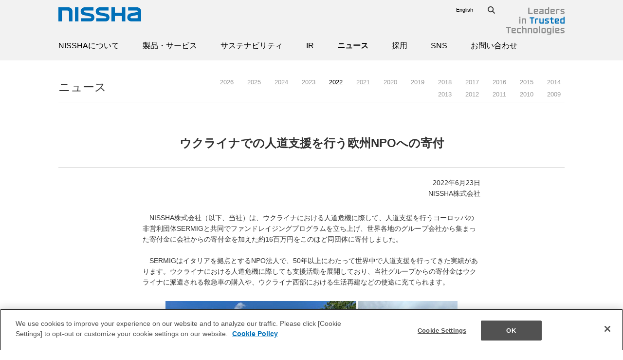

--- FILE ---
content_type: text/html
request_url: https://www.nissha.com/news/2022/06/23_051.html
body_size: 19646
content:
<!DOCTYPE HTML>
<html lang="ja-JP" xmlns="http://www.w3.org/1999/xhtml">

<head>
	<!-- Google Tag Manager -->
<script>(function(w,d,s,l,i){w[l]=w[l]||[];w[l].push({'gtm.start':
new Date().getTime(),event:'gtm.js'});var f=d.getElementsByTagName(s)[0],
j=d.createElement(s),dl=l!='dataLayer'?'&l='+l:'';j.async=true;j.src=
'https://www.googletagmanager.com/gtm.js?id='+i+dl;f.parentNode.insertBefore(j,f);
})(window,document,'script','dataLayer','GTM-PJF926Z');</script>
<!-- End Google Tag Manager -->
<meta http-equiv="Content-Type" content="text/html;charset=UTF-8" />

<title>ウクライナでの人道支援を行う欧州NPOへの寄付 | NISSHA株式会社</title>
<link rel="shortcut icon" type="image/vnd.microsoft.ico" href="/common-wr/had98i0000000024-att/Nissha_N.ico">
<meta name="description" content="NISSHAは、印刷、コーティング、成形、金属加工などのコア技術から生み出される製品・サービスをグローバルに展開しています。" />
<meta name="keywords" content="NISSHA,ニッシャ,技術,研究開発,コア技術,Empowering Your Vision,加飾フィルム,IMD,IML, タッチパネル,タッチセンサー,Touch,ディバイス,フォトリソグラフィ,メディカル,医療,手術用器具,受託生産,印刷,文化財アートソリューション,ガスセンサー,撮影,DDS,海外,グローバルカンパニー,B to B, 日本写真印刷" />
<meta property="og:url" content="https://www.nissha.com/news/2022/06/23_051.html">
<meta property="og:type" content="article">
<meta property="og:title" content="ウクライナでの人道支援を行う欧州NPOへの寄付 | NISSHA株式会社">
<meta property="og:description" content="NISSHAは、印刷、コーティング、成形、金属加工などのコア技術から生み出される製品・サービスをグローバルに展開しています。">
<meta property="og:site_name" content="NISSHA株式会社">
<meta property="og:image" content="https://www.nissha.com/common-wr/had98i0000000024-img/ogp_Nissha.png">
<script src="/common-wr/js/viewport.js"></script>
<link rel="stylesheet" href="/common-wr/css/style.css?ver2019" />
<link rel="stylesheet" href="/common-wr/css/lightbox.css" />
<link rel="stylesheet" href="/common-wr/css/sp.css" />
<link rel="stylesheet" href="/common-wr/css/sp_images.css" />

</head>
<body>
<!-- Google Tag Manager (noscript) -->
<noscript><iframe src="https://www.googletagmanager.com/ns.html?id=GTM-PJF926Z"
height="0" width="0" style="display:none;visibility:hidden"></iframe></noscript>
<!-- End Google Tag Manager (noscript) -->
	<div id="wrapper">
		<div id="header">
	<header>
		<div class="inner">
			<h1 class="logo"><a href="/index.html"><img src="/common-wr/had98i0000000024-img/NISSHA_LOGO.png" width="170" height="29" alt="NISSHA"/></a></h1>
			<div class="head_navi">
				<div class="head_link">
					<ul>
						
								<li><a href="https://www.nissha.com/english/news/2022/06/23_051.html">English</a></li>
								
					</ul>
				</div>
				<form name="SS_searchForm" action="https://www.nissha.com/search/index.html" method="get" enctype="application/x-www-form-urlencoded" id="SS_searchForm" class="search">
<input type="hidden" name="site" value="44P0P3N2" />
<input type="hidden" name="charset" value="UTF-8" />
<input type="hidden" name="design" value="1" />
<input type="text" name="query" value="" id="SS_searchQuery" maxlength="100" class="text" />
<input type="image" name="submit"  src="https://www.nissha.com/common-wr/images/icon_search.png" value="検索" class="search_btn" />
</form>
				<p class="vi">
					<a href="/company/philosophy.html#tagline"><img src="/common-wr/images/ltt.svg" alt="Leaders in Trusted Technologies"/></a>
				</p>
			</div>

			
			<div id="global_navi">
				<nav>
					<ul>
						<li><a href="/company/index.html">NISSHAについて</a></li>
						<li><a href="/products_services/index.html">製品・サービス</a></li>
						<li><a href="/sustainability/index.html">サステナビリティ</a></li>
						<li><a href="/ir/index.html">IR</a></li>
						<li class="current"><a href="/news/2026/all_index.html">ニュース</a></li>
						<li><a href="/recruit/index.html">採用</a></li>
						<li><a href="/sns.html">SNS</a></li>
						<li><a href="/inquiry.html">お問い合わせ</a></li>
						
					</ul>
				</nav>
			</div>
		</div>
		<div id="header_sp">
			<h1 class="logo"><a href="/index.html">NISSHA</a></h1>
			<p class="vi"><a href="/company/philosophy.html#tagline"><img src="/common-wr/images/ltt.svg" alt="Leaders in Trusted Technologies"/></a></p>
			<div class="edge">
				
						<p class="en"><a href="https://www.nissha.com/english/news/2022/06/23_051.html">EN</a></p>
						
				<div id="menuButton"></div>
			</div>
			<nav id="sp_global_navi">
				<form name="SS_searchForm" action="https://www.nissha.com/search/index.html" method="get" enctype="application/x-www-form-urlencoded" id="SS_searchForm">
<input type="hidden" name="site" value="44P0P3N2">
<input type="hidden" name="charset" value="UTF-8">
<input type="hidden" name="design" value="1">
<input type="text" name="query" value="" id="SS_searchQuery" maxlength="100" class="text">
<button type="submit">検索</button>
</form>
				<ul>
					<li><a href="/company/index.html">NISSHAについて</a></li>
					<li><a href="/products_services/index.html">製品・サービス</a></li>
					<li><a href="/sustainability/index.html">サステナビリティ</a></li>
					<li><a href="/ir/index.html">IR</a></li>
					<li class="current"><a href="/news/2026/all_index.html">ニュース</a></li>
					<li><a href="/recruit/index.html">採用</a></li>
					<li><a href="/sns.html">SNS</a></li>
					<li><a href="/inquiry.html">お問い合わせ</a></li>
					
				</ul>
				
			</nav>
		</div>
	</header>
</div>

		<div id="container" class="news">
			<article>
				<div class="page_header">
          <div class="inner">
						<p class="category">ニュース</p>
						<div class="bread_crumb">
							<ol>
								<li><a href="/index.html">Home</a></li>
								<li><a href="/news/2022/newsrelease_index.html">すべて</a></li>
								<li><span>ウクライナでの人道支援を行う欧州NPOへの寄付</span></li>
							</ol>
						</div>
            <p id="sp_localnav_button"></p>
          </div>
					<div class="local_navi">
						<nav>
							<ul>
								<li><a href="/news/2026/all_index.html">2026</a></li>
								<li><a href="/news/2025/all_index.html">2025</a></li>
								<li><a href="/news/2024/all_index.html">2024</a></li>
								<li><a href="/news/2023/all_index.html">2023</a></li>
								<li class="current"><a href="/news/2022/all_index.html">2022</a></li>
								<li><a href="/news/2021/all_index.html">2021</a></li>
								<li><a href="/news/2020/all_index.html">2020</a></li>
								<li><a href="/news/2019/all_index.html">2019</a></li>
								<li><a href="/news/2018/all_index.html">2018</a></li>
								<li><a href="/news/2017/all_index.html">2017</a></li>
								<li><a href="/news/2016/all_index.html">2016</a></li>
								<li><a href="/news/2015/all_index.html">2015</a></li>
								<li><a href="/news/2014/all_index.html">2014</a></li>
								<li><a href="/news/2013/all_index.html">2013</a></li>
								<li><a href="/news/2012/all_index.html">2012</a></li>
								<li><a href="/news/2011/all_index.html">2011</a></li>
								<li><a href="/news/2010/all_index.html">2010</a></li>
								<li><a href="/news/2009/all_index.html">2009</a></li>
								
							</ul>
						</nav>
					</div>
        </div>
				<div class="article">
					<div class="news_heading">
						<h1 class="page_heading" name="GTM_DisplayWithScroll">ウクライナでの人道支援を行う欧州NPOへの寄付</h1>
						
					</div>
					<div class="news_info">
						
							<p class="date">2022年6月23日</p>
						
								<p class="from">NISSHA株式会社</p>
							
					</div>
					<div class="article_cmp">
	
	<div class="section text_set">
		<div class="text_image">
			<div class="text">&emsp;NISSHA株式会社（以下、当社）は、ウクライナにおける人道危機に際して、人道支援を行うヨーロッパの非営利団体SERMIGと共同でファンドレイジングプログラムを立ち上げ、世界各地のグループ会社から集まった寄付金に会社からの寄付金を加えた約16百万円をこのほど同団体に寄付しました。<br />
<br />
&emsp;SERMIGはイタリアを拠点とするNPO法人で、50年以上にわたって世界中で人道支援を行ってきた実績があります。ウクライナにおける人道危機に際しても支援活動を展開しており、当社グループからの寄付金はウクライナに派遣される救急車の購入や、ウクライナ西部における生活再建などの使途に充てられます。</div>
		
	</div>

			<div class="text_image">
			<div class="img_set center" style="width:600px;">
				
				<p class="img"><img src="/news/2022/06/ersrhs0000016ut1-img/20220623_Ukraine.jpg" width="600" height="212" alt="非営利団体SERMIG" /></p>
				
			</div>
		
	</div>

			
	</div>

			
	<div class="section related_link">
		<h3 class="title" name="GTM_DisplayWithScroll">関連情報</h3>
			<div class="link_set">
				<ul>
					
						<li><a href="https://en.sermig.org/" target="_blank">SERMIG公式サイト</a>
<img src="/common-wr/images/icon_external.png" width="11" height="10" alt="" class="type_icon"/>
</li>
					
				</ul>
			</div>
		
	</div>

			
</div>


					
						<div class="wysiwyg">
							<div class="section text_set">
								<section>
									<div class="text_image">
										<div class="notice">掲載の内容は、発表時の情報であり、以後予告なしに変更されることがあります。リスクおよび不確実な事実により、実際の結果が予測と異なる場合があります。あらかじめご了承ください。</div>
									</div>
								</section>
							</div>
						</div>
					
				</div>
			</article>
		</div>
		<div class="page_bottom">
			<p class="pagetop"><a href="#"><img src="/common-wr/images/pagetop.png" width="44" height="44" alt="Page top"/></a></p>
			<div class="bread_crumb">
				<ol>
					<li><a href="/index.html">Home</a></li>
					<li><a href="/news/2022/newsrelease_index.html">すべて</a></li>
					<li><span>ウクライナでの人道支援を行う欧州NPOへの寄付</span></li>
				</ol>
			</div>
		</div>
		<div id="footer">
	<footer>
		<div class="inner">
			<div class="footer_navi">
				
						<div class="col">
							<h3 class="category" name="GTM_DisplayWithScroll"><a href="/company/index.html">NISSHAについて</a></h3>
							
								<ul>
									
										<li><a href="/company/index.html">NISSHAについてトップ</a></li>
									
										<li><a href="/company/message.html">CEOメッセージ</a></li>
									
										<li><a href="/company/outline.html">会社概要</a></li>
									
										<li><a href="/company/board.html">マネジメントチーム</a></li>
									
										<li><a href="/company/philosophy.html">Nissha Philosophy</a></li>
									
										<li><a href="/ir/managementplan.html">経営計画（長期・中期）</a></li>
									
										<li><a href="/company/business/index.html">すぐわかるNISSHAの事業</a></li>
									
										<li><a href="/company/office/index.html">グループ会社一覧</a></li>
									
										<li><a href="/company/coretech.html">コア技術</a></li>
									
										<li><a href="/company/business/history.html">成長の軌跡</a></li>
									
										<li><a href="/company/governance/index.html">コーポレートガバナンス</a></li>
									
										<li><a href="/company/library.html">発行物一覧</a></li>
									
										<li><a href="/company/nisshacalendar.html">当社カレンダーの紹介</a></li>
									
								</ul>
							
						</div>
					
						<div class="col">
							<h3 class="category"><a href="/products_services/index.html">製品・サービス</a></h3>
							
								<ul>
									
										<li><a href="/products_services/index.html">製品・サービストップ</a></li>
									
										<li><a href="/products/targetmarkets.html">対象市場</a></li>
									
										<li><a href="/products/allproducts/decorativefilm.html">加飾フィルム・成形品</a></li>
									
										<li><a href="/products/allproducts/ecosense.html">サステナブル資材</a></li>
									
										<li><a href="/products/allproducts/touch.html">タッチセンサー</a></li>
									
										<li><a href="/products/allproducts/force.html">フォースセンサー</a></li>
									
										<li><a href="/products/allproducts/gas.html">ガスセンサー</a></li>
									
										<li><a href="/products/allproducts/dm.html">医療機器（開発製造受託）</a></li>
									
										<li><a href="/products/allproducts/hc.html">医療機器（自社ブランド製品）</a></li>
									
										<li><a href="/products/allproducts/information_and_communication.html">情報コミュニケーション</a></li>
									
										<li><a href="/products/allproducts/pac.html">医薬品・化粧品</a></li>
									
								</ul>
							
						</div>
					
						<div class="col">
							<h3 class="category"><a href="/sustainability/index.html">サステナビリティ</a></h3>
							
								<ul>
									
										<li><a href="/sustainability/index.html">サステナビリティトップ</a></li>
									
										<li><a href="/sustainability/pdfdownload.html">サステナビリティレポート</a></li>
									
										<li><a href="/sustainability/message.html">CEOメッセージ</a></li>
									
										<li><a href="/sustainability/basicapproach.html">NISSHAグループのサステナビリティ</a></li>
									
										<li><a href="/sustainability/basic_policy.html">サステナビリティ推進体制</a></li>
									
										<li><a href="/sustainability/materiality.html">マテリアリティ（重要項目）とKPI</a></li>
									
										<li><a href="/sustainability/stakeholder.html">NISSHAグループのステークホルダー</a></li>
									
										<li><a href="/sustainability/environment.html">環境</a></li>
									
										<li><a href="/sustainability/social.html">社会</a></li>
									
										<li><a href="/sustainability/governance.html">ガバナンス</a></li>
									
										<li><a href="/sustainability/initiative.html">イニシアティブ／社外からの評価</a></li>
									
								</ul>
							
						</div>
					
						<div class="col">
							<h3 class="category"><a href="/ir/index.html">IR</a></h3>
							
								<ul>
									
										<li><a href="/ir/index.html">IRトップ</a></li>
									
										<li><a href="/ir/message.html">経営情報</a></li>
									
										<li><a href="/ir/finance/performance.html">業績・財務情報</a></li>
									
										<li><a href="/ir/stock/data.html">株式・社債情報</a></li>
									
										<li><a href="/ir/library/results.html">IR資料室</a></li>
									
										<li><a href="/ir/calendar.html">NISSHAのIR活動</a></li>
									
								</ul>
							
						</div>
					
						<div class="col">
							<h3 class="category"><a href="/news/2026/all_index.html">News</a></h3>
							
								<ul>
									
										<li><a href="/news/2026/all_index.html">News トップ</a></li>
									
								</ul>
							
						</div>
					
						<div class="col">
							<h3 class="category"><a href="/recruit/index.html">採用</a></h3>
							
								<ul>
									
										<li><a href="/recruit/index.html">採用トップ</a></li>
									
										<li><a href="/recruit/ceo.html">採用メッセージ</a></li>
									
										<li><a href="/recruit/business.html">NISSHAを知る</a></li>
									
										<li><a href="/recruit/policy.html">NISSHAで働く</a></li>
									
										<li><a href="/recruit/flow_intern.html">インターンシップ</a></li>
									
										<li><a href="/recruit/flow.html">応募方法</a></li>
									
										<li><a href="/recruit/career.html">キャリア採用</a></li>
									
										<li><a href="/recruit/return.html">キャリアリターン制度</a></li>
									
										<li><a href="/recruit/stories/index.html">NISSHAで働く人を知る</a></li>
									
								</ul>
							
						</div>
					
			</div>
			<div class="footer_bottom">
				<div class="footer_btn">
					
						<p class="link"><a href="/inquiry.html">お問い合わせ</a></p>
					
						<p class="link"><a href="/sns.html">SNSアカウント一覧</a></p>
					
				</div>
				
					<div class="footer_link">
						<ul>
							
								<li><a href="/sitemap/index.html">サイトマップ</a></li>
							
								<li><a href="/about/index.html">当サイトについて</a></li>
							
								<li><a href="/privacy/index.html">プライバシーポリシー</a></li>
							
								<li><a href="/privacy/gdpr.html">GDPRに関するプライバシーポリシー</a></li>
							
						</ul>
					</div>
				
				<p class="copyright"><small>© 1996-2026 Nissha Co., Ltd. </small></p>
				<p class="corp_name">NISSHA株式会社</p>
			</div>
		</div>
	</footer>
</div>

	</div>
	<!-- SyncSearch script for suggest -->
<script type="text/javascript">
if (location .protocol == "https:") {
              document.write(unescape('%3Cscript src="https://ssl.syncsearch.jp/common/js/sync_suggest.js" type="text/javascript"%3E%3C/script%3E'));
} else {
              document.write(unescape('%3Cscript src="http://pro.syncsearch.jp/common/js/sync_suggest.js" type="text/javascript"%3E%3C/script%3E'));
}
</script>
<script type="text/javascript">SYNCSEARCH_SITE="44P0P3N2";</script>
<script type="text/javascript">SYNCSEARCH_GROUP="0";</script>
	<!-- User Insight PCDF Code Start : nissha.com -->
<script type="text/javascript">
	<!--
	var _uic = _uic ||{};
	var _uih = _uih ||{};
	_uih['id'] = 31017;
	_uih['lg_id'] = '';
	_uih['fb_id'] = '';
	_uih['tw_id'] = '';

	
			_uih['uigr_1'] = '';
			_uih['uigr_2'] = '';
			_uih['uigr_3'] = '';
			_uih['uigr_4'] = '';
			_uih['uigr_5'] = '';
			_uih['uigr_6'] = '';
			_uih['uigr_7'] = '';
			_uih['uigr_8'] = '';
			_uih['uigr_9'] = '';
			_uih['uigr_10'] = '';
		

	/* DO NOT ALTER BELOW THIS LINE */
	/* WITH FIRST PARTY COOKIE */
	(function() {
		var bi = document.createElement('scri'+'pt');bi.type = 'text/javascript'; bi.async = true; bi.src = ('https:' == document.location.protocol ? 'https://bs' : 'http://c') + '.nakanohito.jp/b3/bi.js'; var s = document.getElementsByTagName('scri'+'pt')[0];s.parentNode.insertBefore(bi, s); })();
	//--> 
</script>
<!-- User Insight PCDF Code End : nissha.com -->

	
<script type="text/javascript" src="/common-wr/js/jquery-3.js"></script>
<script type="text/javascript" src="/common-wr/js/lightbox.js"></script>
<script type="text/javascript" src="/common-wr/js/functions.js"></script>
<script type="text/javascript" src="/common-wr/js/sp.js"></script>

</body>
</html>


--- FILE ---
content_type: text/css
request_url: https://www.nissha.com/common-wr/css/style.css?ver2019
body_size: 64744
content:
@charset "UTF-8";
html {
	font-size: 62.5%;
}

body {
	color: #333;
	font-family: "Verdana", "ヒラギノ角ゴ ProN W3", "Hiragino Kaku Gothic ProN", "メイリオ", Meiryo, sans-serif;
	line-height: 1.6;
	-webkit-text-size-adjust: 100%;
	margin: 0;
	padding: 0;
}

a {
	color: #0070b8;
	text-decoration: none;
}

a:hover, a:active {
	text-decoration: underline;
}

img {
	border: none;
}

#wrapper {
	width: 100%;
  min-width: 1040px;
}

@media print {
  #wrapper {
    width: 1040px;
  }
}
.row {
	margin-right: -8px;
	margin-left: -8px;
	clear: both;
	overflow: hidden;
	-webkit-box-sizing: border-box;
	-moz-box-sizing: border-box;
	box-sizing: border-box;
}

#header {
	width: 100%;
	background: rgba(242, 242, 242, 1);
	position: relative;
	z-index: 100;
}
#header a {
	color: #000;
}
#header .inner {
	width: 1040px;
	margin: 0 auto;
	position: relative;
}
#header .logo {
	margin: 0;
	padding: 15px 0 0;
}
#header .head_navi {
	position: absolute;
	top: 10px;
	right: 0;
}
#header .head_navi .head_link {
	display: inline-block;
	vertical-align: top;
	padding: 2px 0;
}
#header .head_navi .head_link ul {
	list-style: none;
	margin: 0;
	padding: 0;
}
#header .head_navi .head_link ul li {
	font-size: 11px;
	font-size: 1.1rem;
	display: inline-block;
	padding-left: 15px;
}
#header .head_navi .search {
	display: inline-block;
	vertical-align: top;
	margin: 0 0 0 15px;
	padding: 2px 5px;
}
#header .head_navi .search.active {
	border: 1px solid #d6d6d6;
	background: #ffffff;
	padding: 1px 4px;
}
#header .head_navi .search .text {
	font-size: 14px;
	font-size: 1.4rem;
	vertical-align: top;
	border: none;
	outline: none;
	background: none;
	width: 0;
}
#header .head_navi .search .search_btn {
	vertical-align: middle;
	outline: none;
}
#header .head_navi .vi {
	display: inline-block;
	vertical-align: top;
	margin: 0 0 0 15px;
	padding: 5px 0 0;
}
#header .head_navi .vi img{
	width: 120px;
}
#header #global_navi ul {
	list-style: none;
	margin: 0;
	padding: 28px 0 18px;
}
#header #global_navi ul li {
	font-size: 16px;
	font-size: 1.6rem;
	display: inline-block;
	padding-right: 45px;
}
#header #global_navi ul li.current a {
	font-weight: bold;
}

#container {
	position: relative;
  overflow: hidden;
}
#container a.hover {
	display: inline-block;
}
#container a.hover img {
	vertical-align: bottom;
}
#container a.hover:hover {
  background: #000000;
}
#container a.hover:hover img {
	opacity: 0.9;
}
#container a.external:after {
  content: url("/common-wr/images/icon_external.png");
  padding-left: 5px;
}
#container a.popup:after {
  content: url("/common-wr/images/icon_popup.png");
  padding-left: 5px;
}
#container img.type_icon {
	vertical-align: middle;
	padding-right: 3px;
}
#container img.link_icon {
	vertical-align: middle;
	padding-left: 5px;
}
#container .img.enlarge {
	position: relative;
}
#container .img.enlarge a:after {
	content: url("/common-wr/images/icon_enlarge.png");
	width: 30px;
	height: 30px;
	position: absolute;
	right: 0;
	bottom: 0;
}
#container .img.enlarge img {
	vertical-align: bottom;
}
#container .btn {
	text-align: center;
}
#container .btn a {
	font-size: 18px;
	font-size: 1.8rem;
	color: #ffffff;
	text-align: center;
  background: #0070b8;
	padding: 10px;
	display: inline-block;
	width: 160px;
}
#container .btn a:hover {
	text-decoration: underline;
}
#container .btn.white a {
	color: #666666;
	text-align: center;
	border: 1px solid #666666;
	background: #ffffff;
}
#container .btn.col3 a {
	width: 248px;
}
#container .btn.col4 a {
	width: 336px;
}
#container .btn.col5 a {
	width: 424px;
}
#container .btn.col6 a {
	width: 512px;
}
#container .news_label {
	color: #ffffff;
	text-align: center;
	font-size: 11px;
	font-size: 1.1rem;
	display: inline-block;
	background: #4c7ecc;
	border: 1px solid #4c7ecc;
	width: 94px;
	padding: 2px;
}
#container .news_label.type2_newsrelease {
	background: #0070b8;
	border-color: #0070b8;
}
#container .news_label.type2_update {
	border-color: #0070b8;
	background: white;
	color: #0070b8;
}
#container .news_label.type2_disclosure {
	border-color: #509e2f;
	background: #509e2f;
}
#container .news_label.type2_other {
	border-color: #666;
	background: #666;
}
#container .ir_label {
  color: #0070b8;
	text-align: center;
	font-size: 11px;
	font-size: 1.1rem;
	display: inline-block;
	background: #ffffff;
    width: 110px;
	padding: 2px;
  border: 1px solid #0070b8;
}
#container .key_visual {
	position: relative;
}
#container .key_visual .bg {
	width: 100%;
	overflow: hidden;
	text-align: center;
}
#container .key_visual .bg .inner {
	margin: 0 auto;
}
#container .key_visual .bg .inner img {
	width: 100%;
	min-width: 1040px;
	height: auto;
	vertical-align: top;
}
#container .key_visual .text {
	text-align: center;
	position: absolute;
	top: 0;
	right: 0;
	bottom: 0;
	left: 0;
	margin: auto;
	vertical-align: middle;
	z-index: 100;
	width: 1040px;
}
#container .key_visual .text .catchcopy {
	font-size: 36px;
	font-size: 3.6rem;
	color: #ffffff;
	font-weight: bold;
	line-height: 140%;
	margin: 0 0 20px 0;
	text-shadow: #000000 0 0 7px;
}
#container .key_visual .text .more {
	text-align: center;
	position: relative;
}
#container .key_visual .text .more .button {
	display: inline-block;
	margin: 0;
	width: 248px;
}
#container .key_visual .text .more .button a {
	color: #ffffff;
	font-size: 15px;
	font-size: 1.5rem;
	text-align: center;
	display: block;
	padding: 10px;
	background: rgba(0, 0, 0, 0.8);
}
#container .key_visual .text .more .dropdown {
	list-style: none;
	width: 248px;
	margin: auto;
	padding: 0;
	position: absolute;
	top: 100%;
  right: 0;
  left: 0;
	z-index: 100;
	display: none;
}
#container .key_visual .text .more .dropdown li a {
	color: #ffffff;
	font-size: 15px;
	font-size: 1.5rem;
	text-align: center;
	line-height: 140%;
	display: block;
	padding: 14px 0;
	background: #858585;
	border-bottom: 1px solid #c2c2c2;
}
#container .key_visual .text.left {
	text-align: left;
	width: 950px;
	padding-left: 90px;
}
#container .key_visual .text.left .more {
	text-align: left;
}
#container .key_visual .text.left .more a {
	text-align: center;
}
#container .key_visual .text.left .more .dropdown {
  right: auto;
}
#container .key_visual .text.right {
	text-align: left;
	width: 515px;
	padding-left: 525px;
}
#container .key_visual .text.right .more {
	text-align: left;
}
#container .key_visual .text.right .more a {
	text-align: center;
}
#container .key_visual .text.right .more .dropdown {
  right: auto;
}
#container .key_visual.dark .text .catchcopy {
	color: #333333;
	text-shadow: #ffffff 0 0 4px;
}
#container .page_header {
	padding: 30px 0 5px 0;
	width: 1040px;
	border-bottom: 1px solid #e6e6e6;
	margin: 0 auto 30px auto;
}
#container .page_header .inner {
	margin-right: -8px;
	margin-left: -8px;
	clear: both;
	overflow: hidden;
	-webkit-box-sizing: border-box;
	-moz-box-sizing: border-box;
	box-sizing: border-box;
	display: table;
	width: 100%;
}
#container .page_header .category {
	font-size: 24px;
	font-size: 2.4rem;
	margin: 0;
	padding: 0;
	float: left;
  width: 33.33333%;
	padding: 0 8px;
	-webkit-box-sizing: border-box;
	-moz-box-sizing: border-box;
	box-sizing: border-box;
	float: none;
	display: table-cell;
	vertical-align: middle;
}
#container .page_header .category a {
  color: #333333;
}
#container .page_header .local_navi {
	float: left;
  width: 66.66667%;
	padding: 0 8px;
	-webkit-box-sizing: border-box;
	-moz-box-sizing: border-box;
	box-sizing: border-box;
	float: none;
	display: table-cell;
	vertical-align: middle;
	text-align: right;
}
#container .page_header .local_navi ul {
	list-style: none;
	margin: 0;
	padding: 0;
	display: inline-block;
  text-align: right;
}
#container .page_header .local_navi ul li {
	font-size: 13px;
	font-size: 1.3rem;
	display: inline-block;
	padding-left: 25px;
	padding-top: 5px;
}
#container .page_header .local_navi ul li a {
	color: #999999;
	text-decoration: none;
}
#container .page_header .local_navi ul li.current a,
#container .page_header .local_navi ul li a:hover {
	color: #000000;
}
#container.with_visual .page_header {
	position: absolute;
	top: 0;
	left: 0;
	right: 0;
	color: #ffffff;
	text-shadow: #000000 0 0 4px;
}
#container.with_visual .page_header .category a {
  color: #ffffff;
}
#container.with_visual .page_header .local_navi ul li a {
	color: #ffffff;
}
#container.with_visual .key_visual.dark + .page_header {
	text-shadow: #ffffff 0 0 4px;
	color: #333333;
	border-bottom-color: #333333;
}
#container.with_visual .key_visual.dark + .page_header .local_navi ul li a {
	color: #333333;
}
#container .article {
	width: 1040px;
	margin: 0 auto;
	padding-top: 35px;
}
#container .page_heading {
	text-align: center;
	font-size: 32px;
	font-size: 3.2rem;
	margin: 0 0 45px 0;
}
#container .catch_copy {
	text-align: center;
	font-size: 24px;
	font-size: 2.4rem;
	font-weight: normal;
	width: 66.66667%;
	margin: 0 auto 45px auto;
}
#container .social_icon {
	text-align: center;
	margin-top: 70px;
}
#container .social_icon .item {
	display: inline-block;
}

#container .article .article_cmp {
	width: 1040px;
	margin: 0 auto;
}
#container .article .special_heading {
	font-size: 24px;
	font-size: 2.4rem;
	background: #f2f2f2;
	border-bottom: 3px solid #cfcfcf;
	text-align: center;
	padding: 20px;
  margin: 55px 0;
}
#container .article .normal_heading {
	font-size: 24px;
	font-size: 2.4rem;
	font-weight: bold;
	text-align: center;
	padding: 0;
	clear: both;
	background: #f2f2f2;
  margin: 40px 0;
}
#container .article .nostyle_heading {
	font-size: 22px;
	font-size: 2.2rem;
	font-weight: bold;
	text-align: center;
	clear: both;
	padding: 0 0 5px 0;
  margin: 25px 0;
}
#container .article .section {
  margin: 70px 0 70px 0;
	clear: both;
}
#container .article .section .heading, #container .article .section .title, #container .article .section .sub_title {
	font-weight: bold;
	text-align: center;
	padding: 0;
	margin: 0;
	clear: both;
}
#container .article .section .heading {
	font-size: 24px;
	font-size: 2.4rem;
	background: #f2f2f2;
	margin: 0 0 40px 0;
}
#container .article .section .title {
	font-size: 22px;
	font-size: 2.2rem;
	border-bottom: 1px solid #e6e6e6;
	padding-bottom: 5px;
	margin-bottom: 25px;
}
#container .article .section .sub_title {
	font-size: 18px;
	font-size: 1.8rem;
	margin-bottom: 25px;
}
#container .article .section .wysiwyg p {
	font-size: 14px;
	font-size: 1.4rem;
	margin-bottom: 28px;
}
#container .article .section table {
	border-collapse: collapse;
	border: 1px solid #d6d6d6;
	width: 100%;
	table-layout: fixed;
}
#container .article .section table th, #container .article .section table td {
	font-size: 14px;
	font-size: 1.4rem;
	border: 1px solid #d6d6d6;
	padding: 8px 10px;
}
#container .article .section table th {
	font-weight: normal;
	background: #f2f2f2;
}
#container .article .section table td.right {
	text-align: right;
}
#container .article .text_set {
  margin-top: 28px;
}
#container .article .text_set .border {
  width: 66.66667%;
  border: 1px solid #d6d6d6;
  margin: 0 auto;
  padding: 25px 25px 0 25px;
  margin-bottom: 28px;
  -webkit-box-sizing: border-box;
  -moz-box-sizing: border-box;
  box-sizing: border-box;
}
#container .article .text_set .text_image {
	width: 66.66667%;
  margin: 0 auto 28px auto;
  clear: both;
}
#container .article .text_set .text_image .img_set {
  margin-bottom: 15px;
}
#container .article .text_set .text_image .img_set .img {
	margin: 0;
}
#container .article .text_set .text_image .img_set .caption {
	font-size: 12px;
	font-size: 1.2rem;
	margin: 0 0 5px 0;
}
#container .article .text_set .text_image .img_set .caption.right {
  text-align: right;
}
#container .article .text_set .text_image .img_set .caption.center {
  text-align: center;
}
#container .article .text_set .text_image .img_set.right {
	float: right;
	margin-left: 20px;
}
#container .article .text_set .text_image .img_set.left {
	float: left;
	margin-right: 20px;
}
#container .article .text_set .text_image .img_set.center {
	margin: 0 auto 20px auto;
}
#container .article .text_set .text_image .related_link {
	margin-bottom: 28px;
}
#container .article .text_set .text_image .related_link .link_set {
  width: auto;
}
#container .article .text_set .text_image .related_link .link_set ul {
	list-style: none;
	margin: 0;
	padding: 0;
	font-size: 14px;
	font-size: 1.4rem;
}
#container .article .text_set .text_image .related_link .link_set ul li {
	margin-bottom: 10px;
}
#container .article .text_set .text {
	font-size: 14px;
	font-size: 1.4rem;
	margin: 0 auto 28px auto;
}
#container .article .text_set .text p {
	margin: 0 0 28px 0;
}
#container .article .text_set .text strong, #container .article .text_set .text b {
	font-weight: bold;
}
#container .article .text_set .text i, #container .article .text_set .text em {
	font-style: italic;
}
#container .article .text_set .notice {
	color: #666666;
	font-size: 11px;
	font-size: 1.1rem;
}
#container .article .text_set .multi_image {
	width: 66.66667%;
	margin: 0 auto 28px auto;
  clear: both;
}
#container .article .text_set .multi_image .items {
	letter-spacing: -0.4em;
	margin: 0 -8px;
	text-align: center;
}
#container .article .text_set .multi_image .items .item {
	display: inline-block;
	letter-spacing: normal;
	vertical-align: top;
	padding: 0 8px;
	margin: 0 0 20px 0;
	-webkit-box-sizing: border-box;
	-moz-box-sizing: border-box;
	box-sizing: border-box;
}
#container .article .text_set .multi_image .items .item .inner {
	margin: 0 auto;
}
#container .article .text_set .multi_image .items .item .img_title {
	font-size: 18px;
	font-size: 1.8rem;
	text-align: left;
	margin: 0 0 2px 0;
}
#container .article .text_set .multi_image .items .item .img_subtitle {
	font-size: 16px;
	font-size: 1.6rem;
	text-align: left;
	font-weight: normal;
	margin: 0 0 5px 0;
}
#container .article .text_set .multi_image .items .item .img {
	margin: 0 auto 5px auto;
}
#container .article .text_set .multi_image .items .item .img a {
	width: 100%;
}
#container .article .text_set .multi_image .items .item .img img {
	width: auto;
	height: auto;
	max-width: 100%;
}
#container .article .text_set .multi_image .items .item .caption {
	font-size: 12px;
	font-size: 1.2rem;
	margin: 0 0 5px 0;
}
#container .article .text_set .multi_image .items .item .caption.left {
  text-align: left;
}
#container .article .text_set .multi_image .items .item .caption.center {
  text-align: center;
}
#container .article .text_set .multi_image .items .item .caption.right {
  text-align: right;
}
#container .article .text_set .multi_image.col2 .items .item {
	width: 50%;
}
#container .article .text_set .multi_image.col3 .items .item {
	width: 33.3333%;
}
#container .article .text_set .border .text_image,
#container .article .text_set .border .multi_image {
  width: auto;
}
#container .article .multi_image .items {
	margin: 0 -8px 28px -8px;
	letter-spacing: -0.4em;
	text-align: center;
}
#container .article .multi_image .items .item {
	display: inline-block;
	vertical-align: top;
	letter-spacing: normal;
	margin: 0;
	padding: 0 8px;
	-webkit-box-sizing: border-box;
	-moz-box-sizing: border-box;
	box-sizing: border-box;
}
#container .article .multi_image .items .item .inner {
	margin: 0 auto;
}
#container .article .multi_image .items .item .img_title {
	font-size: 16px;
	font-size: 1.6rem;
	font-weight: normal;
	margin: 0 0 5px 0;
	text-align: left;
}
#container .article .multi_image .items .item .img {
	margin: 0 0 5px 0;
	vertical-align: bottom;
	width: 100%;
}
#container .article .multi_image .items .item .img img {
	width: 100%;
	height: auto;
	vertical-align: bottom;
	max-width: 100%;
}
#container .article .multi_image .items .item .caption {
	font-size: 12px;
	font-size: 1.2rem;
	margin: 0;
}
#container .article .multi_image .items .item .caption.left {
  text-align: left;
}
#container .article .multi_image .items .item .caption.center {
  text-align: center;
}
#container .article .multi_image .items .item .caption.right {
  text-align: right;
}
#container .article .multi_image .items .item.label .img {
	margin-bottom: 0;
}
#container .article .multi_image .items .item.label .img a, #container .article .multi_image .items .item.label .img img {
	vertical-align: top;
}
#container .article .multi_image .items .item.label .caption {
	font-size: 15px;
	font-size: 1.5rem;
	text-align: center;
	color: #ffffff;
	width: 100%;
	padding: 15px 5px;
	background: #666666;
	display: block;
	-webkit-box-sizing: border-box;
	-moz-box-sizing: border-box;
	box-sizing: border-box;
}
#container .article .multi_image .items .item.label .caption.left {
  text-align: left;
}
#container .article .multi_image .items .item.label .caption.center {
  text-align: center;
}
#container .article .multi_image .items .item.label .caption.right {
  text-align: right;
}
#container .article .multi_image .items .item.label .caption a {
	color: #ffffff;
}
#container .article .multi_image .items .item.label .caption a:hover {
	text-decoration: underline;
}
#container .article .multi_image .items .item.label .caption a.external:after {
  content: url("/common-wr/images/icon_external_white.png") !important;
}
#container .article .multi_image .items .item.movie .embed {
	position: relative;
	padding-bottom: 56.25%;
	height: 0;
	overflow: hidden;
	margin: 0 0 5px 0;
}
#container .article .multi_image .items .item.movie .embed object {
	position: absolute;
	top: 0;
	left: 0;
	width: 100%;
	height: 100%;
	max-width: 100%;
}
#container .article .multi_image .items .item.movie.label .embed {
	margin-bottom: 0;
}
#container .article .multi_image .items .item.file .caption {
	font-size: 15px;
	font-size: 1.5rem;
}
#container .article .multi_image .items .item.file1 a {
	display: block;
	color: #ffffff;
}
#container .article .multi_image .items .item.file1 a:hover {
	text-decoration: underline;
}
#container .article .multi_image .items .item.file1 .img {
	margin-bottom: 0;
}
#container .article .multi_image .items .item.file1 .caption {
	font-size: 15px;
	font-size: 1.5rem;
	text-align: center;
	width: 100%;
	padding: 15px 5px;
	background: #666666;
	display: block;
	-webkit-box-sizing: border-box;
	-moz-box-sizing: border-box;
	box-sizing: border-box;
}
#container .article .multi_image .items .item.file2 .caption {
	font-size: 15px;
	font-size: 1.5rem;
	margin: 0 0 5px 0;
}
#container .article .multi_image .items.col1 .item {
	width: 100%;
}
#container .article .multi_image .items.col2 .item {
	width: 50%;
}
#container .article .multi_image .items.col3 .item {
	width: 33.3333%;
}
#container .article .multi_image .items.col4 .item {
	width: 25%;
}
#container .article .multi_image .items.col4.from4to3 {
	width: 792px;
	margin-left: auto;
	margin-right: auto;
}
#container .article .multi_image .items.col4.from4to3 .item {
	width: 33%;
	margin-bottom: 28px;
}
#container .article .view_detail {
	overflow: visible;
}
#container .article .view_detail .items {
	margin: 0 -8px 28px -8px;
	clear: both;
	overflow: visible;
}
#container .article .view_detail .items .item {
	float: left;
	margin: 0 0 60px 0;
	padding: 0 8px;
	-webkit-box-sizing: border-box;
	-moz-box-sizing: border-box;
	box-sizing: border-box;
}
#container .article .view_detail .items .item .inner {
	margin: 0 auto;
}
#container .article .view_detail .items .item .img_title {
	font-size: 22px;
	font-size: 2.2rem;
	font-weight: bold;
	text-align: center;
	border-bottom: 1px solid #d6d6d6;
	padding: 15px 0;
	margin: 0 0 15px 0;
}
#container .article .view_detail .items .item .img {
	margin: 0 0 5px 0;
	vertical-align: bottom;
	width: 100%;
}
#container .article .view_detail .items .item .img img {
	width: auto;
	height: auto;
	vertical-align: bottom;
	max-width: 100%;
}
#container .article .view_detail .items .item .caption {
	font-size: 14px;
	font-size: 1.4rem;
	text-align: center;
	margin: 0 0 15px 0;
}
#container .article .view_detail .items .item .more {
	text-align: center;
	position: relative;
}
#container .article .view_detail .items .item .more .button {
	display: inline-block;
	margin: 0;
	width: 248px;
}
#container .article .view_detail .items .item .more .button a {
	color: #666666;
	font-size: 15px;
	font-size: 1.5rem;
	text-align: center;
	display: block;
	border: 1px solid #666666;
	padding: 10px;
	background: transparent;
}
#container .article .view_detail .items .item .more .dropdown {
	list-style: none;
	width: 248px;
	margin: auto;
	padding: 0;
	position: absolute;
	top: 100%;
	z-index: 100;
	display: none;
}
#container .article .view_detail .items .item .more .dropdown li a {
	color: #ffffff;
	font-size: 15px;
	font-size: 1.5rem;
	text-align: center;
	line-height: 140%;
	display: block;
	padding: 14px 0;
	background: #858585;
	border-bottom: 1px solid #c2c2c2;
}
#container .article .view_detail .items.col1 {
	margin-bottom: 0;
}
#container .article .view_detail .items.col1 .item {
	width: 100%;
}
#container .article .view_detail .items.col1 .item .img_title {
	font-size: 24px;
	font-size: 2.4rem;
	border-bottom: none;
	padding-top: 0;
}
#container .article .view_detail .items.col1 .item .img {
	float: left;
	width: 512px;
	padding-right: 16px;
}
#container .article .view_detail .items.col1 .item .caption {
	text-align: left;
	margin-bottom: 20px;
}
#container .article .view_detail .items.col1 .item .more {
	text-align: right;
}
#container .article .view_detail .items.col1 .item .more .dropdown {
	right: 0;
}
#container .article .view_detail .items.col2 .item {
	width: 50%;
}
#container .article .view_detail .items.col2 .item .more .dropdown {
	right: 0;
	left: 0;
}
#container .article .view_detail .items.col3 .item {
	width: 33.3333%;
}
#container .article .view_detail .items.col3 .item .more .dropdown {
	right: 0;
	left: 0;
}
#container .article .view_detail .items.col4 .item {
	width: 25%;
}
#container .article .view_detail .items.col4 .item .more .dropdown {
	right: 0;
	left: 0;
}
#container .article .table_set {
	margin-bottom: 70px;
}
#container .article .table_set .table1_set,
#container .article .table_set .table2_set,
#container .article .table_set .table3_set,
#container .article .table_set .table4_set {
	width: 66.66667%;
	margin: 0 auto;
}
#container .article .table_set .table1_set th {
	text-align: left;
}
#container .article .table_set .table1_set .col2 th {
	width: 230px;
}
#container .article .table_set .table1_set .col3 th {
	width: 105px;
}
#container .article .table_set .table2_set thead {
	text-align: center;
}
#container .article .table_set .table2_set thead th.corner {
	width: 230px;
}
#container .article .table_set .table2_set tbody th {
	width: 230px;
}
#container .article .table_set .table2_set tbody th p {
	margin: 0;
}
#container .article .table_set .table2_set tbody th .name {
	float: left;
	text-align: left;
}
#container .article .table_set .table2_set tbody th .unit {
	font-size: 12px;
	font-size: 1.2rem;
	white-space: nowrap;
	text-align: right;
	float: right;
}
#container .article .table_set .table4_set th {
	text-align: left;
	width: 230px;
}
#container .article .anchor_link {
  margin-bottom: 54px;
}
#container .article .anchor_link ul {
	list-style: none;
  margin: 0 -8px;
	padding: 0;
	clear: both;
  overflow: hidden;
	-webkit-box-sizing: border-box;
	-moz-box-sizing: border-box;
	box-sizing: border-box;
}
#container .article .anchor_link ul li {
	font-size: 14px;
	font-size: 1.4rem;
	float: left;
  width: 25%;
	padding: 0 8px;
	-webkit-box-sizing: border-box;
	-moz-box-sizing: border-box;
	box-sizing: border-box;
  margin-bottom: 16px;
  display: table;
}
#container .article .anchor_link ul li a {
  text-align: center;
  display: table-cell;
  vertical-align: middle;
	padding: 10px 20px 10px 20px;
	border: 1px solid #d6d6d6;
	color: #0070b8;
}
#container .article .anchor_link ul li a:hover {
	text-decoration: underline;
}
#container .article .anchor_link ul li.current a {
	border-color: #f2f2f2;
	background: #f2f2f2;
	color: #333333;
}
#container .article .related_link .link_set {
	width: 66.66667%;
	margin: 0 auto;
}
#container .article .related_link .link_set ul {
	list-style: none;
	margin: 0;
	padding: 0;
	font-size: 14px;
	font-size: 1.4rem;
}
#container .article .related_link .link_set ul li {
	margin-bottom: 10px;
}
#container .article .contact_set {
	border: 1px solid #d6d6d6;
	width: 66.66667%;
	margin: 0 auto 75px auto;
	-webkit-box-sizing: border-box;
	-moz-box-sizing: border-box;
	box-sizing: border-box;
}
#container .article .contact_set .heading {
	font-size: 18px;
	font-size: 1.8rem;
	padding: 5px;
	margin-bottom: 0;
	border-bottom: 1px solid #d6d6d6;
}
#container .article .contact_set .contact1_set,
#container .article .contact_set .contact2_set {
	padding: 10px;
}
#container .article .contact_set .title {
	font-size: 16px;
	font-size: 1.6rem;
	text-align: left;
	border-bottom: none;
	margin-bottom: 15px;
}
#container .article .contact_set .contact_info, #container .article .contact_set .summary {
	font-size: 14px;
	font-size: 1.4rem;
	margin-bottom: 25px;
}
#container .article .contact_set .link_btn a {
  width: auto;
}
#container .article .text_links .items {
	margin: 0 -8px 28px -8px;
	clear: both;
	overflow: hidden;
}
#container .article .text_links .items .item {
	float: left;
	margin: 0;
	padding: 0 8px;
	-webkit-box-sizing: border-box;
	-moz-box-sizing: border-box;
	box-sizing: border-box;
}
#container .article .text_links .items .item p {
	margin: 0;
  display: table;
  width: 100%;
}
#container .article .text_links .items .item a {
	font-size: 15px;
	font-size: 1.5rem;
	color: #ffffff;
	background: #666666;
	text-align: center;
	width: 100%;
	padding: 15px 5px;
  vertical-align: middle;
  display: table-cell;
	-webkit-box-sizing: border-box;
	-moz-box-sizing: border-box;
	box-sizing: border-box;
}
#container .article .text_links .items .item a:hover {
	text-decoration: underline;
}
#container .article .text_links .items.col3 .item {
	width: 33.3333%;
}
#container .article .text_links .items.col4 .item {
	width: 25%;
}
#container .article .text_links.center {
	text-align: center;
}
#container .article .text_links.center .item {
	float: none;
	display: inline-block;
}
#container .article .contents12_set .items,
#container .article .contents11_set .items,
#container .article .contents10_set .items,
#container .article .contents9_set .items {
	margin: 0 0 28px 0;
	clear: both;
}
#container .article .contents12_set .items .item,
#container .article .contents11_set .items .item,
#container .article .contents10_set .items .item,
#container .article .contents9_set .items .item {
	float: left;
	margin: 0 0 16px 0;
	padding: 0 8px;
	-webkit-box-sizing: border-box;
	-moz-box-sizing: border-box;
	box-sizing: border-box;
}
#container .article .contents12_set .items .item a,
#container .article .contents11_set .items .item a,
#container .article .contents10_set .items .item a,
#container .article .contents9_set .items .item a {
	display: block;
	color: #ffffff;
}
#container .article .contents12_set .items .item a:hover,
#container .article .contents11_set .items .item a:hover,
#container .article .contents10_set .items .item a:hover,
#container .article .contents9_set .items .item a:hover {
	text-decoration: underline;
}
#container .article .contents12_set .items .item .img,
#container .article .contents11_set .items .item .img,
#container .article .contents10_set .items .item .img,
#container .article .contents9_set .items .item .img {
	display: inline-block;
	vertical-align: bottom;
}
#container .article .contents12_set .items .item .img a,
#container .article .contents11_set .items .item .img a,
#container .article .contents10_set .items .item .img a,
#container .article .contents9_set .items .item .img a {
	width: 100%;
}
#container .article .contents12_set .items .item .img img,
#container .article .contents11_set .items .item .img img,
#container .article .contents10_set .items .item .img img,
#container .article .contents9_set .items .item .img img {
	width: 100%;
	height: auto;
	vertical-align: top;
}
#container .article .contents12_set .items .item .link,
#container .article .contents11_set .items .item .link,
#container .article .contents10_set .items .item .link,
#container .article .contents9_set .items .item .link {
	margin: 0;
}
#container .article .contents12_set .items .item .link a,
#container .article .contents12_set .items .item .label,
#container .article .contents11_set .items .item .link a,
#container .article .contents11_set .items .item .label,
#container .article .contents10_set .items .item .link a,
#container .article .contents10_set .items .item .label,
#container .article .contents9_set .items .item .link a,
#container .article .contents9_set .items .item .label {
	font-size: 15px;
	font-size: 1.5rem;
	text-align: center;
	width: 100%;
	padding: 15px 5px;
	background: #666666;
	display: block;
	-webkit-box-sizing: border-box;
	-moz-box-sizing: border-box;
	box-sizing: border-box;
}
#container .article .contents12_set .items .item {
	width: 25%;
}
#container .article .contents11_set .items.large .item {
	width: 33.3333%;
}
#container .article .contents11_set .items.small .item {
	width: 25%;
}
#container .article .contents10_set .items.large .item {
	width: 33.3333%;
}
#container .article .contents10_set .items.midium .item {
	width: 33.3333%;
}
#container .article .contents10_set .items.small .item {
	width: 25%;
}
#container .article .contents9_set .items.large {
	float: left;
}
#container .article .contents9_set .items.small {
	clear: none;
	width: 688px;
	float: left;
	margin-bottom: 0;
}
#container .article .contents9_set .items.small .item {
	width: 25%;
}
#container .article .download_info .viewer {
	width: 66.66667%;
	border: 1px solid #d6d6d6;
	margin: 0 auto 28px auto;
	padding: 15px;
	-webkit-box-sizing: border-box;
	-moz-box-sizing: border-box;
	box-sizing: border-box;
}
#container .article .download_info .viewer .banner {
	margin: 0;
	padding: 0 15px 0 0;
	float: left;
}
#container .article .download_info .viewer .description {
	font-size: 14px;
	font-size: 1.4rem;
	margin: 0;
	padding: 0;
	overflow: hidden;
}

#container.cattop .article .section .title {
  border-bottom: none;
  padding-bottom: 0;
}
#container .news_list .list_year {
	font-size: 18px;
	font-size: 1.8rem;
	font-weight: normal;
	margin: 0 0 20px 0;
	padding: 0;
}
#container .news_list .category {
	margin-bottom: 25px;
}
#container .news_list .category ul {
	list-style: none;
	margin: 0;
	padding: 0;
}
#container .news_list .category ul li {
	display: inline-block;
	font-size: 13px;
	font-size: 1.3rem;
	padding-right: 20px;
}
#container .news_list .category ul li a {
	color: #999999;
}
#container .news_list .category ul li.current a,
#container .news_list .category ul li a:hover {
	color: #333333;
}
#container .news_items.is-component {
	margin: 0 auto 60px;
	clear: both;
}
#container .news_items .heading_large {
	font-size: 24px;
  font-size: 2.4rem;
  background: #f2f2f2;
  margin: 0 0 40px 0;
	font-weight: bold;
  text-align: center;
}
#container .news_items .heading_medium {
	font-size: 22px;
	font-size: 2.2rem;
	border-bottom: 1px solid #e6e6e6;
	padding-bottom: 5px;
	margin-bottom: 35px;
	font-weight: bold;
  text-align: center;
}
#container .news_items .heading_small {
	font-size: 18px;
  font-size: 1.8rem;
  margin-bottom: 25px;
	font-weight: bold;
  text-align: center;
}
#container .news_items .inner {
	margin: 0 auto;
}
#container .news_items .inner.is-normal {
	width: 66.66667%;
}
#container .news_items .inner.border {
	border: 1px solid #d6d6d6;
	padding: 15px 25px 25px 25px;
  margin-bottom: 28px;
	-webkit-box-sizing: border-box;
  -moz-box-sizing: border-box;
  box-sizing: border-box;
}
#container .news_items ul {
	list-style: none;
	border-top: 1px solid #d6d6d6;
	margin: 0;
	padding: 0;
	display: table;
	width: 100%;
}
#container .news_items ul li {
	display: table-row;
}
#container .news_items ul li .date,
#container .news_items ul li .category,
#container .news_items ul li .news_title {
	display: table-cell;
	border-bottom: 1px solid #d6d6d6;
	vertical-align: top;
}
#container .news_items ul li .date {
	font-size: 14px;
	font-size: 1.4rem;
	width: 120px;
	padding: 8px 3px 8px 0;
}
#container .news_items ul li .category {
	width: 100px;
	padding: 8px 0;
}
#container .news_items ul li .news_title {
	font-size: 14px;
	font-size: 1.4rem;
	padding: 8px 10px;
	font-weight: normal;
}
#container .news_items ul li .news_title .type_icon {
	float: left;
}
#container .news_items ul li .news_title a {
	display: block;
	overflow: hidden;
	color: #333;
}
#container .news_items .more {
	text-align: right;
	margin-top: 20px;
}
#container .news_items .more a {
	font-size: 14px;
  font-size: 1.4rem;
  text-align: center;
  color: #666666;
  display: inline-block;
  border: 1px solid #666666;
  padding: 5px 0;
  width: 120px;
}
#container.news .page_header {
	margin-bottom: 30px;
}
#container.news .news_heading {
	border-bottom: 1px solid #d6d6d6;
	padding-bottom: 20px;
	margin-bottom: 20px;
}
#container.news .page_heading {
	font-size: 24px;
	font-size: 2.4rem;
	margin-bottom: 10px;
}
#container.news .catch_copy {
	font-size: 16px;
	font-size: 1.6rem;
	margin-bottom: 10px;
}
#container.news .news_info {
	text-align: right;
	font-size: 14px;
	font-size: 1.4rem;
	width: 66.66667%;
	margin: 0 auto 20px auto;
}
#container.news .news_info p {
	margin: 0;
}
#container.news .news_list {
	width: 66.66667%;
	margin: 0 auto;
}
#container.news .news_items {
	margin-bottom: 100px;
}
#container .whatsnew {
	width: 864px;
	padding: 10px;
	margin: 0 auto 45px auto;
	background: #f8f8f8;
	box-sizing: border-box;
}
#container .whatsnew .more {
	float: right;
	width: 120px;
	margin: 0;
}
#container .whatsnew .more a {
	font-size: 14px;
	font-size: 1.4rem;
	text-align: center;
	color: #666666;
	display: block;
	border: 1px solid #666666;
	padding: 5px 0;
}
#container .whatsnew ul {
	margin: 0 130px 0 0;
	padding: 0;
	overflow: hidden;
	list-style: none;
	height: 40px;
}
#container .whatsnew ul li .date,
#container .whatsnew ul li .category,
#container .whatsnew ul li .news_title {
	display: table-cell;
	vertical-align: top;
}
#container .whatsnew ul li .date {
	font-size: 14px;
	font-size: 1.4rem;
	width: 120px;
	padding: 8px 3px 8px 0;
}
#container .whatsnew ul li .category {
	width: 100px;
	padding: 8px 0;
}
#container .whatsnew ul li .news_title {
	font-size: 14px;
	font-size: 1.4rem;
	padding: 8px 10px;
	font-weight: normal;
}
#container .whatsnew ul li .news_title .type_icon {
	float: left;
}
#container .whatsnew ul li .news_title a {
	display: block;
	overflow: hidden;
	color: #333;
}
#container.ir_top .content_left {
  float: left;
}
#container.ir_top .pickup_document {
	width: 336px;
  margin: 0 0 15px 0;
	background: #f2f2f2;
}
#container.ir_top .pickup_document .item {
  padding: 25px;
}
#container.ir_top .pickup_document .heading {
	font-size: 18px;
	font-size: 1.8rem;
	text-align: center;
	margin: 0 0 20px 0;
}
#container.ir_top .pickup_document .content {
	font-size: 14px;
	font-size: 1.4rem;
}
#container.ir_top .pickup_document .content p {
	margin: 0 0 20px 0;
}
#container.ir_top .pickup_document .content .img {
	margin: 0;
	padding: 0 0 15px 15px;
	float: right;
}
#container.ir_top .pickup_document .content .link_set,
#container.ir_top .pickup_document .content .file_set {
	list-style: none;
	margin: 0 0 20px 0;
	padding: 0;
}
#container.ir_top .pickup_document .content .link_set li,
#container.ir_top .pickup_document .content .file_set li {
	margin-bottom: 15px;
}
#container.ir_top .pickup_document .content .link_set li p.summary,
#container.ir_top .pickup_document .content .file_set li p.summary {
	margin: 0 0 5px 0;
}
#container.ir_top .pickup_document .content .link_set li .type_icon,
#container.ir_top .pickup_document .content .file_set li .type_icon {
	padding-right: 5px;
	vertical-align: text-bottom;
}
#container.ir_top .tse_code {
  font-weight: bold;
  width: 336px;
  margin: 0 0 50px 0;
  background: #f8f8f8;
  text-align: center;
  padding: 20px;
  box-sizing: border-box;
  font-size: 14px;
  font-size: 1.4rem;
}
#container.ir_top .tse_code span {
  font-size: 16px;
  font-size: 1.6rem;
}
#container.ir_top .ir_news_list {
	width: 688px;
	float: right;
	margin: 0 0 50px 0;
}
#container.ir_top .ir_news_list .news_items {
	margin-bottom: 20px;
}
#container.ir_top .ir_news_list .more {
	text-align: right;
	margin: 0;
}
#container.ir_top .ir_news_list .more a {
	font-size: 14px;
	font-size: 1.4rem;
	text-align: center;
	color: #666666;
	display: inline-block;
	border: 1px solid #666666;
	padding: 5px 0;
	width: 120px;
}
#container .latest_report {
  width: 66.66667%;
  margin: 0 auto 70px auto;
  padding: 40px;
  background: #f8f8f8;
  overflow: hidden;
  -webkit-box-sizing: border-box;
  -moz-box-sizing: border-box;
  box-sizing: border-box;
}
#container .latest_report .image, #container .latest_report .info {
  display: table-cell;
  vertical-align: middle;
}
#container .latest_report .image {
  padding-right: 32px;
}
#container .latest_report .info {
  padding-bottom: 20px;
}
#container .latest_report .info .heading {
  font-size: 22px;
  font-size: 2.2rem;
  margin: 0 0 10px 0;
}
#container .latest_report .info .text {
  font-size: 14px;
  font-size: 1.4rem;
  margin-bottom: 10px;
}
#container .latest_report .info .link {
  font-size: 14px;
  font-size: 1.4rem;
  margin: 0;
}
#container .latest_report .info .link .type_icon {
  float: left;
  padding-right: 10px;
}
#container .latest_report .info .link a {
  display: block;
  overflow: hidden;
}
#container .doc_list .doc_group .documents {
	list-style: none;
	width: 66.66667%;
	margin: 0 auto;
	padding: 0;
}
#container .doc_list .doc_group .documents li {
	margin-bottom: 25px;
}
#container .doc_list .doc_group .documents li .doc_link {
	margin: 0 0 5px 0;
	font-size: 14px;
	font-size: 1.4rem;
}
#container .doc_list .doc_group .documents li .doc_link .type_icon {
	float: left;
	padding-right: 5px;
}
#container .doc_list .doc_group .documents li .doc_link a {
	display: block;
	overflow: hidden;
}
#container .doc_list .doc_group .documents li .wysiwyg .text {
	font-size: 12px;
	font-size: 1.2rem;
}
#container .ir_calendar {
	margin-bottom: 100px;
}
#container .ir_calendar .calendar ul {
	width: 66.66667%;
	margin: 0 auto;
	padding: 0;
	list-style: none;
	border-top: 1px solid #d6d6d6;
	display: table;
}
#container .ir_calendar .calendar ul .item {
	display: table-row;
}
#container .ir_calendar .calendar ul .item .date,
#container .ir_calendar .calendar ul .item .category,
#container .ir_calendar .calendar ul .item .cal_title {
	display: table-cell;
	border-bottom: 1px solid #d6d6d6;
	vertical-align: middle;
}
#container .ir_calendar .calendar ul .item .date {
	font-size: 14px;
	font-size: 1.4rem;
	width: 130px;
	padding: 8px 3px 8px 0;
}
#container .ir_calendar .calendar ul .item .category {
  width: 120px;
	padding: 8px 0;
}
#container .ir_calendar .calendar ul .item .cal_title {
	font-size: 14px;
	font-size: 1.4rem;
	padding: 8px 10px;
	font-weight: normal;
}
#container .ir_calendar .calendar ul .item .cal_title a {
	color: #333;
}
#container .ir_calendar .calendar ul .item .cal_title .label_scheduled {
	color: #ffffff;
	font-size: 11px;
	font-size: 1.1rem;
  background: #509e2f;
	padding: 2px 15px;
	margin-left: 10px;
	display: inline-block;
	vertical-align: top;
}
#container .officer_list .anchor_link {
	margin-bottom: 25px;
}
#container .officer_list .multi_image {
	margin-bottom: 20px;
}
#container .officer_list .multi_image .items {
	text-align: left;
}
#container .officer_list .multi_image .items .item {
	margin-bottom: 0;
}
#container .officer_list .multi_image .items .item .img {
	text-align: center;
}
#container .officer_list .multi_image .items .item .info .name {
	font-weight: normal;
	font-size: 16px;
	font-size: 1.6rem;
	display: block;
}
#container .officer_list .multi_image .items .item .info .post {
	font-size: 12px;
	font-size: 1.2rem;
}
#container .officer_list .multi_image .items.labeled .item .info {
	text-align: center;
	color: #ffffff;
	width: 100%;
	padding: 5px 5px;
	background: #666666;
	display: block;
	-webkit-box-sizing: border-box;
	-moz-box-sizing: border-box;
	box-sizing: border-box;
}
#container .officer_list .multi_image .items.labeled .item .info .name {
	font-size: 15px;
	font-size: 1.5rem;
}
#container .filter_navi {
	margin-bottom: 30px;
}
#container .filter_navi .inner {
	display: table;
	border-spacing: 15px;
}
#container .filter_navi .group {
	display: table-row;
}
#container .filter_navi .label, #container .filter_navi b {
	display: table-cell;
	vertical-align: middle;
}
#container .filter_navi .label {
	font-size: 14px;
	font-size: 1.4rem;
	font-style: normal;
	color: #ffffff;
	text-align: center;
	width: 57px;
	position: relative;
	margin: 0;
  background: #464646;
	padding-right: 14px;
  vertical-align: middle;
}
#container .filter_navi .label .arrow {
	width: 14px;
	height: 100%;
  display: block;
	position: absolute;
  top: -1px;
	right: 0;
  padding-top: 1px;
  background: #ffffff;
}
#container .filter_navi .label .arrow img {
	width: 14px;
	height: 100%;
  vertical-align: bottom;
}
#container .filter_navi b {
	font-size: 13px;
	font-size: 1.3rem;
	text-align: center;
	padding: 3px 0;
	border: 1px solid #dfdfdf;
	background: #e7e7e7;
	width: 145px;
	height: 100%;
	cursor: pointer;
}
#container .filter_navi .show_all {
	text-align: right;
}
#container .filter_navi .show_all a {
	font-size: 13px;
	font-size: 1.3rem;
	color: #ffffff;
	text-align: center;
	background: #ff5a00;
	padding: 8px 15px;
	text-decoration: none;
}
#container .senior_list {
	margin: 0 -8px 70px -8px;
}
#container .senior_list .item {
	width: 248px;
	border-bottom: 2px solid #ff8b4c;
	margin: 0 8px 40px 8px;
	background: #000000;
  float: left;
}
#container .senior_list .item a {
	display: block;
	background: #ffffff;
	color: #666666;
}
#container .senior_list .item a:hover {
	opacity: 0.9;
	text-decoration: none;
}
#container .senior_list .item .photo {
	margin: 0;
}
#container .senior_list .item .info {
	text-align: center;
	margin: 0;
	padding: 8px 0;
}
#container .senior_list .item .info .division {
	font-size: 16px;
	font-size: 1.6rem;
	font-weight: normal;
	display: block;
	padding: 0 0 10px 0;
}
#container .senior_list .item .info .from, #container .senior_list .item .info .join {
	font-size: 12px;
	font-size: 1.2rem;
	display: block;
	line-height: 1.1;
}
#container.company_base .world_map {
	margin-bottom: 60px;
}
#container.company_base .area_group {
  clear: both;
  margin-top: 56px;
}
#container.company_base .area_group .heading {
	font-size: 24px;
	font-size: 2.4rem;
	font-weight: bold;
	text-align: center;
	padding: 0;
	margin: 0 0 40px 0;
	clear: both;
	background: #f2f2f2;
}
#container.company_base .area_group .headquarters {
	overflow: hidden;
	padding-bottom: 70px;
	border-bottom: 1px solid #d6d6d6;
	margin-bottom: 70px;
}
#container.company_base .area_group .headquarters .corp_name {
	font-size: 22px;
	font-size: 2.2rem;
	font-weight: bold;
	text-align: center;
	padding: 0;
	margin: 0 0 40px 0;
	clear: both;
}
#container.company_base .area_group .headquarters .photo {
	text-align: center;
	margin: 0 0 40px 0;
}
#container.company_base .area_group .headquarters .bases {
	margin-right: -8px;
	margin-left: -8px;
	clear: both;
	overflow: hidden;
	-webkit-box-sizing: border-box;
	-moz-box-sizing: border-box;
	box-sizing: border-box;
}
#container.company_base .area_group .headquarters .bases .base {
	float: left;
	width: 512px;
	padding: 15px;
	margin: 0 8px 16px;
	-webkit-box-sizing: border-box;
	-moz-box-sizing: border-box;
	box-sizing: border-box;
	background: #f8f8f8;
}
#container.company_base .area_group .headquarters .bases .base .map {
	float: right;
	padding-left: 15px;
	width: 246px;
	height: 200px;
}
#container.company_base .area_group .headquarters .bases .base .map iframe {
	width: 100%;
	height: 100%;
}
#container.company_base .area_group .headquarters .bases .base .name {
	font-size: 18px;
	font-size: 1.8rem;
	font-weight: normal;
	line-height: 140%;
	margin: 0 0 15px 0;
}
#container.company_base .area_group .headquarters .bases .base .address, #container.company_base .area_group .headquarters .bases .base .tel, #container.company_base .area_group .headquarters .bases .base .fax {
	font-size: 14px;
	font-size: 1.4rem;
	line-height: 150%;
	margin: 0 0 10px 0;
}
#container.company_base .area_group .area_bases {
	width: 66.66667%;
	margin: 0 auto 60px auto;
}
#container.company_base .area_group .area_bases .base {
	overflow: hidden;
	margin-bottom: 40px;
}
#container.company_base .area_group .area_bases .base > .corp_name {
	font-size: 18px;
	font-size: 1.8rem;
	margin: 0 0 15px 0;
}
#container.company_base .area_group .area_bases .base .photo {
	width: 160px;
	float: left;
	margin: 0;
	padding-right: 16px;
}
#container.company_base .area_group .area_bases .base .photo .photowrap a {
	display: block;
}
#container.company_base .area_group .area_bases .base .photo .photowrap img {
	max-width: 160px;
}
#container.company_base .area_group .area_bases .base .photo .photowrap .logo {
	text-align: center;
	margin-top: 10px;
	display: block;
}
#container.company_base .area_group .area_bases .base .info {
	overflow: hidden;
}
#container.company_base .area_group .area_bases .base .info .category {
	list-style: none;
	padding: 0;
	margin: 0 0 20px 0;
}
#container.company_base .area_group .area_bases .base .info .category li {
	font-size: 11px;
	font-size: 1.1rem;
	text-align: center;
	display: inline-block;
	color: #ffffff;
	background: #666666;
	width: 94px;
	padding: 3px 0;
	margin-right: 10px;
}
#container.company_base .area_group .area_bases .base .info table {
	font-size: 14px;
	font-size: 1.4rem;
	width: 100%;
}
#container.company_base .area_group .area_bases .base .info table th, #container.company_base .area_group .area_bases .base .info table td {
	vertical-align: top;
}
#container.company_base .area_group .area_bases .base .info table th {
	font-weight: normal;
	text-align: left;
	width: 85px;
}
#container.company_base .info table ul {
	list-style: none;
	margin: 0 0 4px;
	padding: 0;
	display:-webkit-box;
  display:-ms-flexbox;
  display:flex;
	-ms-flex-wrap: wrap;
  flex-wrap: wrap;
}
#container.company_base .info table ul li {
	margin: 0 4px 4px 0;
	padding: 0;
	display: inline-block;
}
#container.company_base .info table ul li span {
	font-weight: bold;
	font-size: 12px;
	padding: 4px 8px;
	line-height: 1;
	display: block;
}
#container.company_base .info table ul.business li span.materials {
	color: #fff;
	border: 1px solid #509E2F;
	background-color: #509E2F;
}
#container.company_base .info table ul.business li span.devices {
	color: #fff;
	border: 1px solid rgb(237, 118, 35);
	background-color: rgb(237, 118, 35);
}
#container.company_base .info table ul.business li span.medical {
	color: #fff;
	border: 1px solid rgb(0, 112, 184);
	background-color: rgb(0, 112, 184);
}
#container.company_base .info table ul.business li span.other {
	color: #fff;
	border: 1px solid rgb(143, 143, 143);
	background-color: rgb(143, 143, 143);
}
#container.company_base .info table ul.function li span {
	color: #666;
	border: 1px solid #BCBCBC;
	background-color: white;
}
#container.company_base .area_group .anchor_link {
	margin-bottom: 40px;
}
#container.company_base .office_info {
	overflow: hidden;
	margin-bottom: 40px;
}
#container.company_base .office_info .photo {
	margin: 0;
	padding-right: 35px;
	float: left;
	width: 424px;
}
#container.company_base .office_info .photo img {
	width: 100%;
	height: auto;
}
#container.company_base .office_info .info {
	width: 600px;
	margin-left: 424px;
}
#container.company_base .office_info .info table {
	font-size: 16px;
	font-size: 1.6rem;
}
#container.company_base .office_info .info table th, #container.company_base .office_info .info table td {
	text-align: left;
  padding: 5px 0;
	vertical-align: top;
}
#container.company_base .office_info .info table th {
	font-weight: normal;
	width: 90px;
}
#container.company_base .office_info .info table ul li span {
	font-size: 13px;
}
#container.company_base .office_set .heading {
	font-size: 24px;
	font-size: 2.4rem;
	font-weight: bold;
	text-align: center;
	padding: 0;
	margin: 0 0 40px 0;
	clear: both;
	background: #f2f2f2;
}
#container.company_base .office_set .office {
	width: 66.66667%;
	margin: 0 auto 40px auto;
	overflow: hidden;
}
#container.company_base .office_set .office .map {
	width: 336px;
	height: 212px;
	float: right;
}
#container.company_base .office_set .office .map iframe {
	width: 100%;
	height: 100%;
}
#container.company_base .office_set .office .info {
	width: 336px;
	margin-right: 336px;
}
#container.company_base .office_set .office .info .title {
	font-size: 18px;
	font-size: 1.8rem;
	font-weight: bold;
	margin: 0 0 15px 0;
}
#container.company_base .office_set .office .info table {
	font-size: 14px;
	font-size: 1.4rem;
}
#container.company_base .office_set .office .info table th, #container.company_base .office_set .office .info table td {
	text-align: left;
	padding-bottom: 5px;
	vertical-align: top;
}
#container.company_base .office_set .office .info table th {
	font-weight: normal;
	width: 65px;
}
#container .company_stats {
	overflow: hidden;
  margin: 35px 0 20px 0;
}
#container .company_stats .items .item {
	text-align: center;
	float: left;
	width: 25%;
	margin: 0;
	padding: 0 8px;
	-webkit-box-sizing: border-box;
	-moz-box-sizing: border-box;
	box-sizing: border-box;
}
#container .company_stats .items .item a {
  display: block;
  padding: 35px 0 20px 0;
  color: #333333;
  text-decoration: none;
  min-height: 230px;
}
#container .company_stats .items .item a:hover {
  background: #e5e5e5;
}
#container .company_stats .items .item .image {
	margin: 0;
	height: 130px;
}
#container .company_stats .items .item .title {
	font-size: 16px;
	font-size: 1.6rem;
	padding-bottom: 5px;
	margin: 0 16px 5px;
	border-bottom: 1px solid #d6d6d6;
}
#container .company_stats .items .item .value {
	font-size: 28px;
	font-size: 2.8rem;
	margin: 0;
}
#container .company_stats .items .item .value small {
	display: block;
	font-size: 12px;
	font-size: 1.2rem;
}
#container .recruit_info .left, #container .recruit_info .right {
  width: 50%;
  -webkit-box-sizing: border-box;
  -moz-box-sizing: border-box;
  box-sizing: border-box;
}
#container .recruit_info .left {
  padding-right: 8px;
  float: left;
}
#container .recruit_info .right {
  padding-left: 8px;
  float: right;
}
#container .recruit_info .info_title {
  font-size: 22px;
  font-size: 2.2rem;
  text-align: center;
  background: #f2f2f2;
  margin-bottom: 20px;
}
#container .recruit_info .text {
  font-size: 14px;
  font-size: 1.4rem;
  min-height: 120px;
}
#container .recruit_info .buttons {
  list-style: none;
  margin: 0 -8px;
  padding: 0;
}
#container .recruit_info .buttons li {
  float: left;
  margin: 0 0 16px 0;
  padding: 0 8px;
  display: table;
  width: 50%;
  -webkit-box-sizing: border-box;
  -moz-box-sizing: border-box;
  box-sizing: border-box;
}
#container .recruit_info .buttons li a {
  font-size: 15px;
  font-size: 1.5rem;
  color: #ffffff;
  background: #666666;
  text-align: center;
  width: 100%;
  padding: 15px 5px;
  vertical-align: middle;
  display: table-cell;
  -webkit-box-sizing: border-box;
  -moz-box-sizing: border-box;
  box-sizing: border-box;
}
#container .recruit_info .buttons li a:hover {
  text-decoration: underline;
}
#container .faq .items {
	width: 66.66667%;
	margin: 0 auto;
	border-top: 1px solid #d6d6d6;
}
#container .faq .items .item {
	padding: 25px 0;
	border-bottom: 1px solid #d6d6d6;
}
#container .faq .items .item .question, #container .faq .items .item .answer {
	margin: 0;
	font-size: 14px;
	font-size: 1.4rem;
	font-weight: normal;
	position: relative;
	padding-left: 48px;
}
#container .faq .items .item .question:before, #container .faq .items .item .answer:before {
	font-size: 11px;
	font-size: 1.1rem;
	color: #ffffff;
	text-align: center;
	vertical-align: bottom;
	width: 32px;
	padding: 2px 0 4px 0;
	display: block;
	position: absolute;
	left: 0;
	top: 0;
}
#container .faq .items .item .question {
	margin-bottom: 20px;
}
#container .faq .items .item .question:before {
	content: 'Q';
  background: #0070b8;
}
#container .faq .items .item .answer:before {
	content: 'A';
  background: #509e2f;
}
#container .history_group {
  width: 1040px;
  margin-bottom: 80px;
}
#container .history_group .head_text {
  font-size: 24px;
  font-size: 2.4rem;
  font-weight: normal;
  text-align: center;
  margin: 0 0 40px 0;
}
#container .history_group .year_group {
  background: url('/qvgct300000002l9/history_bg.png') top center repeat-y;
}
#container .history_group .year_group .year {
  position: relative;
  overflow: hidden;
}
#container .history_group .year_group .year .year_number {
  font-size: 22px;
  font-size: 2.2rem;
  text-align: center;
  vertical-align: middle;
  padding-top: 40px;
  width: 118px;
  height: 78px;
  background: url('/qvgct300000002l9/year_bg.png') left top no-repeat;
  position: absolute;
  top: 0;
  right: 0;
  left: 0;
  margin: 0 auto auto auto;
}
#container .history_group .year_group .year .image_area,
#container .history_group .year_group .year .text_area {
  padding-top: 153px;
  padding-bottom: 35px;
  width: 50%;
  -webkit-box-sizing: border-box;
  -moz-box-sizing: border-box;
  box-sizing: border-box;
}
#container .history_group .year_group .year .image_area.noyear,
#container .history_group .year_group .year .text_area.noyear {
  padding-top: 0;
}
#container .history_group .year_group .year .image_area {
  float: left;
  padding-right: 95px;
  text-align: right;
}
#container .history_group .year_group .year .image_area .item {
  float: right;
  text-align: left;
}
#container .history_group .year_group .year .image_area .item .img {
  margin: 0;
}
#container .history_group .year_group .year .image_area .item .caption {
  font-size: 12px;
  font-size: 1.2rem;
}
#container .history_group .year_group .year .text_area {
  float: right;
  padding-right: 90px;
  padding-left: 95px;
}
#container .history_group .year_group .year .text_area .sub_title {
  font-size: 16px;
  font-size: 1.6rem;
  margin: 0 0 10px 0;
}
#container .history_group .year_group .year .text_area .text {
  font-size: 14px;
  font-size: 1.4rem;
}
#container .history_group .year_group .year .text_area .sub_info {
  font-size: 12px;
  font-size: 1.2rem;
  margin-top: 15px;
  background: #f2f2f2;
  padding: 20px 25px;
}
#container .sitemap {
	overflow: hidden;
}
#container .sitemap .left, #container .sitemap .right {
	width: 50%;
	float: left;
}
#container .sitemap .group {
	padding-right: 95px;
	margin-bottom: 30px;
}
#container .sitemap .group_title {
	font-size: 14px;
	font-size: 1.4rem;
	margin: 0 0 10px 0;
	padding: 0 0 5px 0;
	border-bottom: 1px solid #d6d6d6;
}
#container .sitemap ul {
	list-style: none;
	margin: 3px 0 20px 0;
	padding: 0;
}
#container .sitemap ul li {
	font-size: 14px;
	font-size: 1.4rem;
	margin-bottom: 5px;
}
#container .sitemap ul ul {
	margin-left: 20px;
}

.page_bottom {
	width: 100%;
	min-width: 1040px;
	max-width: 1140px;
	margin: 0 auto;
	padding-top: 100px;
}
.page_bottom .pagetop {
  display: none;
  position: fixed;
	bottom: 60px;
  right: 60px;
  margin: 0;
}
.page_bottom .bread_crumb {
	display: none;
	width: 1040px;
	padding-bottom: 10px;
}
.page_bottom .bread_crumb ol {
	list-style: none;
	margin: 0;
	padding: 0;
}
.page_bottom .bread_crumb ol li {
	display: inline-block;
	color: #666666;
	font-size: 11px;
	font-size: 1.1rem;
}
.page_bottom .bread_crumb ol li:before {
	content: '＞';
	padding: 0 5px 0 2px;
}
.page_bottom .bread_crumb ol li:first-child:before {
	content: '';
	padding: 0;
}
.page_bottom .bread_crumb ol li a {
	color: #666666;
}

#footer {
	background: #f5f5f5;
}
#footer .inner {
	width: 1040px;
	margin: 0 auto;
	padding: 12px 0 40px 0;
}
#footer .footer_navi {
	overflow: hidden;
}
#footer .footer_navi .col {
	width: 16.6666%;
	float: left;
}
#footer .footer_navi .category {
	color: #666666;
	font-size: 11px;
	font-size: 1.1rem;
	margin: 0 0 5px 0;
	padding: 0;
}
#footer .footer_navi .category a {
	color: #666666;
}
#footer .footer_navi ul {
	list-style: none;
	margin: 0;
	padding: 0;
}
#footer .footer_navi ul li:first-child{
	display:none;
}
#footer .footer_navi ul li a {
	color: #666666;
}
#footer .footer_bottom {
	border-top: 1px solid #d6d6d6;
	margin: 15px 0 0 0;
	padding: 10px 0 0 0;
}
#footer .footer_link ul {
	list-style: none;
	margin: 0;
	padding: 0;
	color: #666666;
}
#footer .footer_link ul li {
	display: inline-block;
	margin: 0;
	padding: 0 10px 0 0;
}
#footer .footer_link ul li a {
	color: #666666;
}
#footer .footer_btn {
	float: right;
	text-align: right;
}
#footer .footer_btn .link {
	display: inline-block;
	padding-left: 16px;
	margin: 0;
}
#footer .footer_btn .link a {
	color: #666666;
	font-size: 11px;
	font-size: 1.1rem;
	border: 1px solid #d6d6d6;
	background: #ffffff;
	display: block;
	min-width: 142px;
	padding: 8px;
	text-align: center;
}
#footer .footer_btn .link a img {
	vertical-align: -2px;
	padding-right: 5px;
	height: 13px;
	width: auto;
}
#footer .copyright {
	color: #666666;
}
#footer .copyright small {
	font-size: 10px;
	font-size: 1rem;
}
#footer .corp_name {
	float: right;
	font-weight: bold;
	margin-top: -5px;
}
.hidden-pc {
	display: none;
}
#header #header_sp {
	display: none;
}
.page_header {
	display: -moz-flex;
	display: flex;
	-moz-justify-content: space-between;
	justify-content: space-between;
	-webkit-box-align: center;
	-ms-flex-align: center;
	-webkit-align-items: center;
	-moz-align-items: center;
	align-items: center;
}
#container .page_header .inner {
	width: auto;
	display: block;
	overflow: visible;
}
#container .page_header .category {
	float: none;
	display: block;
	width: auto;
	min-width: 300px;
}
#container .page_header .bread_crumb {
	display: none;
}
#container .page_header #sp_localnav_button {
	display: none;
}
#container .page_header .local_navi {
	float: none;
	width: 100%;
	flex: 0 1 auto;
	display: block;
}
#container .mv_slider .unit {
	position: relative;
	width: 884px;
	height: 380px;
	transform: scale(.9);
	transition: transform .2s ease;
	margin: 0 18px;
}
#container .mv_slider .unit > a {
	display: block;
	position: relative;
	z-index: 1;
}
#container .mv_slider .unit::before {
	content: '';
	position: absolute;
	display: block;
	z-index: 11;
	width: 884px;
	height: 380px;
	background-color: white;
	opacity: .6;
	transition: opacity .2s ease;
}
#container .mv_slider .unit.slick-active,
#container .mv_slider .unit.is-active-next {
	transform: scale(1);
}
#container .mv_slider .unit .text {
	position: absolute;
	left: 35px;
	right: 35px;
	bottom: 25px;
}
#container .mv_slider .unit .text.right {
	left: 35px;
	right: 35px;
	text-align: right;
}
#container .mv_slider .unit .text.center {
	left: 35px;
	right: 35px;
	text-align: center;
}
#container .mv_slider .unit .text .textinner {
	display: inline-block;
}
#container .mv_slider .unit .text p {
	font-size: 2.2em;
	line-height: 1.5;
	font-weight: bold;
	color: white;
	filter: drop-shadow(0px 0px 7px rgba(0,0,0,1));
	margin: 0;
}
#container .mv_slider .unit .text.black p {
	color: #333;
	filter: drop-shadow(0px 0px 4px rgba(255,255,255,1));
}
#container .mv_slider .unit .text a {
	background-color: #0070B8;
	padding: 13px 40px;
	font-size: 1.3em;
	line-height: 1;
	font-weight: bold;
	color: white;
	margin-top: 12px;
	display: inline-block;
}
#container .mv_slider .unit .text.with_bg {
	left: 20px;
	right: 20px;
	bottom: 20px;
}
#container .mv_slider .unit .text.with_bg .textinner {
	background-color: rgba(0, 112, 184, .75);
	padding: 13px 20px 17px;
	display: inline-block;
}
#container .mv_slider .unit .text.with_bg.right {
	text-align: right;
}
#container .mv_slider .unit .text.with_bg.right .textinner {
	text-align: left;
}
#container .mv_slider .unit .text.with_bg.center {
	text-align: center;
}
#container .mv_slider .unit .text.with_bg p {
	font-size: 1.8em;
	line-height: 1.5;
	filter: none;
}
#container .mv_slider .unit .text.with_bg a {
	background-color: #509E2F;
	margin-top: 10px;
}
#container .mv_slider .unit .bg {
	width: 884px;
	height: 380px;
	background-position: center;
	background-size: cover;
	transition: opacity .2s ease;
}
#container .mv_slider .unit.slick-active::before,
#container .mv_slider .unit.is-active-next::before {
	opacity: 0;
	z-index: 0;
}
#container .mv_slider .unit .bg.sp{
	display: none;
}
#container .mv_slider .unit video{
	width: 100%;
	aspect-ratio: 884 / 380;
	object-fit: cover;
	object-position: center;
}
#container .mv_slider .slick-arrow {
  position: absolute;
  top: 50%;
  left: 50%;
  z-index: 10;
  cursor: pointer;
  transform: translate(-500px, -50px);
}
#container .mv_slider .slick-arrow img {
	width: 32px;
	transform: rotate(180deg);
}
#container .mv_slider .slick-arrow.slick-next {
	transform: translate(470px, -50px);
}
#container .mv_slider .slick-arrow.slick-next img {
	transform: rotate(0deg);
}
#container .mv_slider .slick-dots {
	text-align: center;
	list-style: none;
	margin: 15px 0;
	padding: 0;
}
#container .mv_slider .slick-dots li {
	display: inline-block;
	width: auto;
	padding: 0;
	margin: 0 8px;
}
#container .mv_slider .slick-dots li.slick-active button {
	background-color: #4C7ECB;
}
#container .mv_slider .slick-dots li button {
	border: none;
	background-color: #EBEBEB;
	color: transparent;
	height: 12px;
	width: 12px;
	padding: 0;
	cursor: pointer;
	border-radius: 6px;
}
_:-ms-fullscreen, :root .mv_slider.modern {
  display: none;
}
.mv_slider.legacy {
  display: none;
}
_:-ms-fullscreen, :root .mv_slider.legacy {
  display: block;
}
#container .mv_slider.legacy .unit {
	position: relative;
	width: 884px;
	height: 380px;
	transform: scale(1);
	transition: transform .2s ease;
	margin: 0 auto;
}
#container .mv_slider.legacy .unit::before {
	content: none;
}
#container.news .article .contact_set {
	display:none;
}
#container.news .article .contact_set.contact_news {
	display:block;
}

--- FILE ---
content_type: text/css
request_url: https://www.nissha.com/common-wr/css/sp.css
body_size: 42047
content:
@charset "UTF-8";
@media screen and (max-width: 560px) {
  html {
    font-size: 62.5%;
  }
  body {
    -webkit-text-size-adjust: 100%;
  }
  body.fixed {
    position: fixed;
  }
  body:after {
    content: none;
    display: block;
    position: fixed;
    left: 10px;
    top: 10px;
    font-size: 20px;
    background-color: red;
    color: white;
    z-index: 1000;
    padding: 5px;
    font-size: 10px;
    font-size: 1rem;
    line-height: 1;
    text-transform: uppercase;
  }
  strong {
    font-weight: bold;
  }
  label {
    cursor: pointer;
  }
  input, select, textarea, label, a {
    outline: none;
  }
  button {
    background-color: transparent;
    border: none;
    cursor: pointer;
    outline: none;
    padding: 0;
    -webkit-appearance: none;
    -moz-appearance: none;
    appearance: none;
  }
  a[href^="tel:"] {
    color: inherit;
  }
  a:hover {
    text-decoration: inherit;
  }
  button {
    outline: none;
    cursor: pointer;
  }
  sup,
  sub {
    height: 0;
    line-height: 1;
    vertical-align: baseline;
    position: relative;
    font-size: 0.75em;
  }
  sup {
    bottom: 0.75ex;
  }
  sub {
    top: 0.5ex;
  }
  img {
    max-width: 100%;
    height: auto;
    vertical-align: bottom;
  }
  .hidden-sp {
    display: none;
  }
  .hidden-pc {
    display: block;
  }
  #wrapper {
    min-width: 0;
  }
  #container {
    overflow: visible;
  }
  #container .article {
    width: auto;
    padding: 20px 20px 0;
  }
}
/* compiled from /scss/_modules.scss */
/* ================================================== *
 *    compass
 * ================================================== */
@media screen and (max-width: 560px) {
  #header .inner {
    display: none;
  }
  #header #header_sp {
    display: -moz-flex;
    display: flex;
    -moz-align-items: center;
    align-items: center;
    background-color: #f2f2f2;
    padding: 15px 10px 15px 20px;
    position: fixed;
    top: 0;
    left: 0;
    right: 0;
    z-index: 1000;
  }
  #header #header_sp .logo {
    padding: 0;
  }
  #header #header_sp .logo a {
    display: block;
    background-position: center center;
    background-repeat: no-repeat;
    background-size: 120px auto;
    width: 120px;
    height: 20px;
    text-indent: 100%;
    white-space: nowrap;
    overflow: hidden;
  }
}
@media screen and (max-width: 560px) and (max-width: 350px) {
  #header #header_sp .logo a {
    transform: scale(0.9);
    transform-origin: center left;
  }
}
@media screen and (max-width: 560px) {
  #header #header_sp .vi {
    margin: 0 0 0 auto;
  }
  #header #header_sp .vi img {
    width: 76px;
  }
  #header #header_sp .edge {
    margin-left: 14px;
    text-align: center;
    display: -moz-flex;
    display: flex;
    -moz-align-items: center;
    align-items: center;
  }
  #header #header_sp .edge .en {
    font-size: 11px;
    font-size: 1.1rem;
    line-height: 1;
    border-left: 1px solid #d6d6d6;
    margin: 0;
  }
  #header #header_sp .edge .en a {
    display: block;
    padding: 8px 10px;
  }
  #header #header_sp .edge #menuButton {
    display: block;
    background-position: center center;
    background-repeat: no-repeat;
    background-size: 33px auto;
    width: 33px;
    height: 33px;
  }
  #header #header_sp #sp_global_navi {
    position: fixed;
    background-color: #f2f2f2;
    z-index: 1000;
    top: 0;
    left: 0;
    right: 0;
    padding-bottom: 10px;
    overflow-y: scroll;
    -webkit-overflow-scrolling: touch;
    display: none;
    padding: 10px 20px 25px;
    border-bottom: 3px solid #d6d6d6;
  }
  #header #header_sp #sp_global_navi.show {
    display: block;
  }
  #header #header_sp #sp_global_navi form {
    position: relative;
  }
  #header #header_sp #sp_global_navi form input[type=text] {
    width: 100%;
    border-radius: 0;
    border: 1px solid #d6d6d6;
    -webkit-appearance: none;
    box-sizing: border-box;
    font-size: 16px;
    font-size: 1.6rem;
    line-height: 1;
    padding: 15px 35px 15px 15px;
  }
  #header #header_sp #sp_global_navi form button {
    position: absolute;
    right: 12px;
    top: 50%;
    margin-top: -14px;
    display: block;
    background-position: center center;
    background-repeat: no-repeat;
    background-size: 25px auto;
    width: 25px;
    height: 25px;
    text-indent: 100%;
    text-indent: 100%;
    white-space: nowrap;
    overflow: hidden;
  }
  #header #header_sp #sp_global_navi ul {
    list-style: none;
    margin: 0;
    padding: 15px 0;
  }
  #header #header_sp #sp_global_navi ul li {
    margin: 0;
    border-bottom: 1px solid #d6d6d6;
  }
  #header #header_sp #sp_global_navi ul li a {
    display: block;
    padding: 15px 5px;
    font-size: 15px;
    font-size: 1.5rem;
    line-height: 1;
    font-weight: bold;
  }
  #header #header_sp #sp_global_navi .contact {
    margin: 10px 0 0;
  }
  #header #header_sp #sp_global_navi .contact a {
    display: block;
    padding: 15px;
    font-size: 15px;
    font-size: 1.5rem;
    line-height: 1;
    font-weight: bold;
    color: white;
    background-color: #666;
    text-align: center;
  }
}
/* compiled from /scss/_modules.scss */
/* ================================================== *
 *    compass
 * ================================================== */
@media screen and (max-width: 560px) {
  .page_bottom {
    min-width: 0;
    max-width: none;
    padding-top: 60px;
    position: relative;
  }
  .page_bottom .pagetop {
    bottom: 0;
    right: 0;
  }
  .page_bottom .pagetop.fix {
    position: absolute;
    top: -10px;
  }
  .page_bottom .pagetop a {
    display: block;
    padding: 20px;
  }
  .page_bottom .pagetop a img {
    width: 30px;
    height: 30px;
  }
  .page_bottom .bread_crumb {
    display: none;
    width: auto;
    padding: 20px;
  }
  .page_bottom .bread_crumb ol {
    margin: 0;
    padding: 0;
    list-style: none;
    display: -moz-flex;
    display: flex;
    flex-wrap: wrap;
  }
  .page_bottom .bread_crumb ol li {
    color: #666;
    font-size: 12px;
    font-size: 1.2rem;
    line-height: 1.75;
  }
  .page_bottom .bread_crumb ol li:before {
    content: "＞";
    padding: 0 5px 0 2px;
  }
  .page_bottom .bread_crumb ol li:first-child:before {
    content: none;
  }
  .page_bottom .bread_crumb ol li a {
    color: #666;
  }
  #footer .inner {
    width: auto;
    padding: 20px;
  }
  #footer .footer_navi {
    overflow: visible;
  }
  #footer .footer_navi .col {
    width: auto;
    float: none;
  }
  #footer .footer_navi .category {
    font-size: 13px;
    font-size: 1.3rem;
    line-height: 1.61538;
    font-weight: normal;
    border-top: 1px solid #d6d6d6;
    margin: 0;
  }
  #footer .footer_navi .category.active a:after {
    display: none;
  }
  #footer .footer_navi .category a {
    display: block;
    padding: 10px 5px;
    position: relative;
  }
  #footer .footer_navi .category a:after, #footer .footer_navi .category a:before {
    content: "";
    display: block;
    position: absolute;
    right: 10px;
    top: 50%;
    background-color: #666;
    width: 9px;
    height: 1px;
  }
  #footer .footer_navi .category a:after {
    width: 1px;
    height: 9px;
    right: 14px;
    top: 50%;
    margin-top: -4px;
  }
  #footer .footer_navi ul {
    display: none;
    padding-bottom: 10px;
  }
  #footer .footer_navi ul li {
    font-size: 12px;
    font-size: 1.2rem;
    line-height: 1.5;
    color: #666;
  }
  #footer .footer_navi ul li:first-child {
    display: block;
  }
  #footer .footer_navi ul li a {
    display: block;
    padding: 6px 0 6px 15px;
    color: #888;
  }
  #footer .footer_bottom {
    display: -moz-flex;
    display: flex;
    -moz-flex-direction: column;
    flex-direction: column;
    padding-top: 15px;
    margin-top: 0;
  }
  #footer .footer_btn {
    -moz-order: 2;
    order: 2;
    float: none;
    text-align: center;
    margin-top: 15px;
    display: -moz-flex;
    display: flex;
    flex-wrap: wrap;
  }
  #footer .footer_btn .link {
    width: calc(50% - 8px);
    margin-right: 16px;
    margin-bottom: 12px;
    padding: 0;
  }
  #footer .footer_btn .link:nth-child(even) {
    margin-right: 0;
  }
  #footer .footer_btn .link a {
    padding: 8px;
    width: auto;
  }
  #footer .footer_btn .link a img {
    vertical-align: -2px;
    height: 13px;
    width: auto;
  }
  #footer .footer_link {
    -moz-order: 1;
    order: 1;
  }
  #footer .footer_link ul {
    display: -moz-flex;
    display: flex;
    -moz-justify-content: center;
    justify-content: center;
    flex-wrap: wrap;
  }
  #footer .footer_link ul li {
    padding: 0;
    font-size: 11px;
    font-size: 1.1rem;
    line-height: 1.63636;
  }
  #footer .footer_link ul li a {
    padding: 5px 8px;
    display: block;
  }
  #footer .copyright {
    -moz-order: 3;
    order: 3;
    text-align: center;
    margin-top: 10px;
  }
  #footer .corp_name {
    -moz-order: 4;
    order: 4;
    text-align: center;
    margin-top: 5px;
    float: none;
  }
}
/* compiled from /scss/_modules.scss */
/* ================================================== *
 *    compass
 * ================================================== */
@media screen and (max-width: 560px) {
  #container a.hover:hover {
    background-color: transparent;
  }
  #container a.hover:hover img {
    opacity: 1;
  }
  #container img.type_icon {
    width: 14px;
    height: 14px;
    padding-right: 1px;
    vertical-align: -2px;
  }
  #container .btn a {
    max-width: 100%;
    box-sizing: border-box;
    font-size: 16px;
    font-size: 1.6rem;
    line-height: 1.625;
  }
  #container .btn a:hover {
    text-decoration: none;
  }
  #container .page_header {
    padding: 0;
    margin: 0;
    width: auto;
    border-bottom: none;
    position: relative;
    border-bottom: 3px solid #e6e6e6;
    display: block;
  }
  #container .page_header .inner {
    margin: 0;
    overflow: visible;
    display: block;
    display: -moz-flex;
    display: flex;
    -moz-justify-content: space-between;
    justify-content: space-between;
    -moz-align-items: center;
    align-items: center;
    padding: 15px;
  }
  #container .page_header .category {
    display: none;
  }
  #container .page_header .local_navi {
    float: none;
    width: auto;
    padding: 0;
    display: none;
    text-align: left;
    position: static;
    left: 0;
    width: 100%;
    z-index: 10;
    background-color: #f2f2f2;
  }
  #container .page_header .local_navi.active {
    display: block;
  }
  #container .page_header .local_navi ul {
    display: block;
    text-align: left;
    border-top: 1px solid #e6e6e6;
  }
  #container .page_header .local_navi ul li {
    display: block;
    padding-left: 0;
    padding-top: 0;
    font-size: 14px;
    font-size: 1.4rem;
    line-height: 1.71429;
    border-bottom: 1px solid #e6e6e6;
  }
  #container .page_header .local_navi ul li.current {
    font-weight: bold;
  }
  #container .page_header .local_navi ul li a {
    color: #000;
    display: block;
    padding: 10px 15px;
  }
  #container .page_header .bread_crumb {
    display: none;
    padding-right: 15px;
    -moz-flex: 1;
    flex: 1;
  }
  #container .page_header .bread_crumb ol {
    margin: 0;
    padding: 0;
    list-style: none;
    display: -moz-flex;
    display: flex;
    flex-wrap: wrap;
  }
  #container .page_header .bread_crumb ol li {
    color: #666;
    font-size: 12px;
    font-size: 1.2rem;
    line-height: 1.75;
  }
  #container .page_header .bread_crumb ol li:before {
    content: "＞";
    padding: 0 5px 0 2px;
  }
  #container .page_header .bread_crumb ol li:first-child {
    display: none;
  }
  #container .page_header .bread_crumb ol li:nth-child(2):before {
    content: none;
  }
  #container .page_header .bread_crumb ol li a {
    color: #666;
  }
  #container .page_header #sp_localnav_button {
    display: block;
    cursor: pointer;
    z-index: 11;
    background-color: #f2f2f2;
    border-radius: 3px;
    width: 45px;
    height: 30px;
    position: relative;
    margin: 0 0 0 auto;
    flex-basis: 45px;
  }
  #container .page_header #sp_localnav_button:before {
    content: "";
    display: block;
    background-position: center center;
    background-repeat: no-repeat;
    background-size: 16px auto;
    width: 16px;
    height: 20px;
    position: absolute;
    top: 6px;
    left: 50%;
    margin-left: -8px;
  }
  #container .page_header #sp_localnav_button.active {
    background-color: #666;
  }
  #container .page_header #sp_localnav_button.active:before {
    background-position: center center;
    background-repeat: no-repeat;
    background-size: 16px auto;
    top: 5px;
  }
  #container.with_visual .page_header {
    position: relative;
    text-shadow: none;
  }
  #container.with_visual .page_header .local_navi {
    float: none;
    width: auto;
    padding: 0 0;
    display: block;
    text-align: left;
  }
  #container.with_visual .page_header .local_navi ul {
    display: block;
    text-align: left;
  }
  #container.with_visual .page_header .local_navi ul li {
    display: block;
    padding-left: 0;
    padding-top: 0;
  }
  #container.with_visual .page_header .local_navi ul li a {
    color: #000;
  }
}
/* compiled from /scss/_components.scss */
/* ================================================== *
 *    compass
 * ================================================== */
@media screen and (max-width: 560px) {
  #container .page_heading {
    font-size: 20px;
    font-size: 2rem;
    line-height: 1.5;
    margin-bottom: 20px;
  }
  #container .catch_copy {
    font-size: 16px;
    font-size: 1.6rem;
    line-height: 1.75;
    width: auto;
    margin: 0 0 25px;
  }
  #container .article {
    /* article */
  }
  #container .article .article_cmp {
    width: auto;
  }
  #container .article .section {
    margin: 20px 0;
  }
  #container .article .section .heading {
    font-size: 18px;
    font-size: 1.8rem;
    line-height: 1.55556;
    margin-top: 35px;
    margin-bottom: 20px;
    padding: 5px 15px;
  }
  #container .article .section .title {
    font-size: 16px;
    font-size: 1.6rem;
    line-height: 1.625;
    padding-bottom: 5px;
    margin-bottom: 20px;
  }
  #container .article .section .sub_title {
    font-size: 15px;
    font-size: 1.5rem;
    line-height: 1.66667;
    margin-bottom: 15px;
  }
  #container .article .section.sitemap .heading {
    margin-top: 15px;
  }
  #container .article .section table {
    table-layout: auto;
  }
  #container .article .anchor_link {
    margin: 40px 0 20px;
    display: none;
  }
  #container .article .anchor_link ul {
    display: -moz-flex;
    display: flex;
    flex-wrap: wrap;
  }
  #container .article .anchor_link ul li {
    width: 50%;
    font-size: 13px;
    font-size: 1.3rem;
    line-height: 1.61538;
  }
  #container .article .anchor_link ul li.current a {
    border-color: #d6d6d6;
    background: transparent;
    color: #0070b8;
  }
  #container .article .anchor_link ul li a {
    box-sizing: border-box;
  }
  #container .article .anchor_link ul li a:hover {
    text-decoration: none;
  }
  #container .article .heading_anchor {
    position: relative;
    top: -65px;
    display: block;
    height: 1px;
    width: 1px;
    visibility: hidden;
  }
  #container .article .special_heading {
    font-size: 18px;
    font-size: 1.8rem;
    line-height: 1.55556;
    border-bottom-width: 2px;
    padding: 17px 20px;
    margin: 25px -20px 35px;
  }
  #container .article .normal_heading {
    font-size: 18px;
    font-size: 1.8rem;
    line-height: 1.55556;
    padding: 5px;
    margin: 25px -20px 35px;
  }
  #container .article .nostyle_heading {
    font-size: 18px;
    font-size: 1.8rem;
    line-height: 1.55556;
    margin: 25px 0 35px;
  }
  #container .article .text_set .text_image {
    width: auto;
    margin-bottom: 30px;
  }
  #container .article .text_set .text_image .img_set.right, #container .article .text_set .text_image .img_set.left, #container .article .text_set .text_image .img_set.center {
    float: none;
    margin: 0 auto 15px;
    max-width: 100%;
  }
  #container .article .text_set .text_image .img_set .caption {
    font-size: 10px;
    font-size: 1rem;
    line-height: 1.5;
    margin-top: 5px;
  }
  #container .article .text_set .text_image .img_set .text {
    margin-bottom: 20px;
  }
  #container .article .text_set .text_image .embed {
    position: relative;
    padding-bottom: 56.25%;
    height: 0;
    overflow: hidden;
    margin: 0 0 5px 0;
  }
  #container .article .text_set .text_image .embed iframe {
    position: absolute;
    top: 0;
    right: 0;
    width: 100% !important;
    height: 100% !important;
  }
  #container .article .text_set .text_image .text ul, #container .article .text_set .text_image .text ol {
    padding-left: 20px;
  }
  #container .article .text_set .border {
    width: auto;
    padding: 20px 20px 0;
  }
  #container .article .text_set .multi_image {
    width: auto;
    margin-bottom: 10px;
  }
  #container .article .text_set .multi_image.col3 .items .item {
    width: 50%;
  }
  #container .article .text_set .multi_image .items {
    display: -moz-flex;
    display: flex;
    flex-wrap: wrap;
    margin-bottom: 20px;
  }
  #container .article .text_set .multi_image .items .item {
    display: block;
  }
  #container .article .text_set .multi_image .items .item.file .caption {
    font-size: 12px;
    font-size: 1.2rem;
    line-height: 1.5;
  }
  #container .article .text_set .multi_image .items .item .inner {
    width: auto !important;
  }
  #container .article .text_set .multi_image .items .item .img_title {
    font-size: 14px;
    font-size: 1.4rem;
    line-height: 1.71429;
    text-align: center;
  }
  #container .article .text_set .multi_image .items .item .img_subtitle {
    font-size: 13px;
    font-size: 1.3rem;
    line-height: 1.69231;
    text-align: center;
  }
  #container .article .text_set .multi_image .items .item .caption {
    font-size: 12px;
    font-size: 1.2rem;
    line-height: 1.5;
    margin-top: 8px;
  }
  #container .article .multi_image .items {
    margin-bottom: 10px;
    display: -moz-flex;
    display: flex;
    flex-wrap: wrap;
  }
  #container .article .multi_image .items.col3 .item, #container .article .multi_image .items.col4 .item {
    width: 50%;
  }
  #container .article .multi_image .items.col4.from4to3 {
    width: auto;
  }
  #container .article .multi_image .items.col4.from4to3 .item {
    width: 50%;
  }
  #container .article .multi_image .items .item {
    display: block;
    margin-bottom: 20px;
  }
  #container .article .multi_image .items .item.label .caption {
    font-size: 13px;
    font-size: 1.3rem;
    line-height: 1.61538;
    padding: 10px 10px;
  }
  #container .article .multi_image .items .item.label .caption a:hover {
    text-decoration: none;
  }
  #container .article .multi_image .items .item.movie {
    width: 100%;
  }
  #container .article .multi_image .items .item.movie .embed iframe {
    position: absolute;
    top: 0;
    right: 0;
    width: 100% !important;
    height: 100% !important;
  }
  #container .article .multi_image .items .item .inner {
    width: auto !important;
  }
  #container .article .multi_image .items .item .img_title {
    font-size: 14px;
    font-size: 1.4rem;
    line-height: 1.71429;
    text-align: center;
  }
  #container .article .multi_image .items .item .caption a:hover {
    text-decoration: none;
  }
  #container .article .download_info {
    display: none;
  }
  #container .article .download_info .viewer {
    width: auto;
    padding: 20px;
  }
  #container .article .download_info .viewer .banner {
    float: none;
    text-align: center;
  }
  #container .article .download_info .viewer .description {
    font-size: 13px;
    font-size: 1.3rem;
    line-height: 1.61538;
    margin-top: 15px;
  }
  #container .article .download_info .viewer .description br {
    display: none;
  }
  #container .article .table_set {
    margin-bottom: 30px;
  }
  #container .article .table_set .table1_set, #container .article .table_set .table2_set, #container .article .table_set .table3_set, #container .article .table_set .table4_set, #container .article .table_set .table_swipe {
    position: relative;
  }
  #container .article .table_set .table1_set {
    width: auto;
    overflow: auto;
  }
  #container .article .table_set .table1_set .col2 th {
    width: auto;
    min-width: 110px;
    box-sizing: border-box;
    width: 40%;
  }
  #container .article .table_set .table1_set .col3 th {
    width: auto;
    min-width: 110px;
    box-sizing: border-box;
    width: 20%;
  }
  #container .article .table_set .table1_set td {
    min-width: 110px;
    box-sizing: border-box;
    width: 60%;
  }
  #container .article .table_set .table2_set {
    width: auto;
    overflow: auto;
  }
  #container .article .table_set .table2_set thead th.corner {
    width: auto;
    min-width: 110px;
    position: sticky;
    left: 0;
    box-sizing: border-box;
  }
  #container .article .table_set .table2_set thead th.corner:before {
    content: "";
    position: absolute;
    left: -1px;
    top: 0;
    bottom: 0;
    height: 100%;
    background-color: #d6d6d6;
    width: 1px;
  }
  #container .article .table_set .table2_set tbody th {
    width: auto;
    min-width: 110px;
    position: sticky;
    left: 0;
    box-sizing: border-box;
  }
  #container .article .table_set .table2_set tbody th:before {
    content: "";
    position: absolute;
    left: -1px;
    top: 0;
    bottom: 0;
    height: 100%;
    background-color: #d6d6d6;
    width: 1px;
  }
  #container .article .table_set .table2_set tbody td {
    min-width: 110px;
    box-sizing: border-box;
  }
  #container .article .table_set .table3_set {
    width: auto;
    overflow: auto;
  }
  #container .article .table_set .table3_set td {
    min-width: 110px;
    box-sizing: border-box;
  }
  #container .article .table_set .table4_set {
    width: auto;
    overflow: auto;
  }
  #container .article .table_set .table4_set th {
    width: auto;
    min-width: 110px;
    box-sizing: border-box;
    width: 40%;
  }
  #container .article .table_set .table4_set td {
    min-width: 110px;
    box-sizing: border-box;
    width: 60%;
  }
  #container .article .table_set .fix_left tbody th {
    position: sticky;
    left: 0;
  }
  #container .article .table_set .fix_left tbody th:before {
    content: "";
    position: absolute;
    left: -1px;
    top: 0;
    bottom: 0;
    height: 100%;
    background-color: #d6d6d6;
    width: 1px;
  }
  #container .article .table_swipe {
    width: auto;
    overflow: auto;
  }
  #container .article .table_swipe th {
    min-width: 110px;
  }
  #container .article .table_swipe td {
    min-width: 110px;
  }
  #container .article .table_overflow {
    padding-top: 30px;
    position: sticky;
    width: 100%;
    height: 100%;
    left: 0;
    top: 0;
    z-index: 1;
  }
  #container .article .table_overflow:before {
    content: "";
    display: block;
    background-position: center center;
    background-repeat: no-repeat;
    background-size: 20px auto;
    width: 20px;
    height: 22px;
    margin-left: auto;
    position: absolute;
    right: 0;
    top: 0;
  }
  #container .article .related_link .link_set {
    width: auto;
  }
  #container .article .text_links .items {
    margin-bottom: 10px;
  }
  #container .article .text_links .items.col3 .item, #container .article .text_links .items.col4 .item {
    width: 50%;
  }
  #container .article .text_links .items .item {
    margin-bottom: 10px;
  }
  #container .article .text_links .items .item a {
    padding: 10px 15px 12px;
    font-size: 13px;
    font-size: 1.3rem;
    line-height: 1.38462;
  }
  #container .article .text_links.center .items .item a {
    text-align: center;
  }
  #container .article .contact_set {
    width: auto;
  }
  #container .article .contact_set .contact_head .heading {
    margin-top: 0;
    margin-bottom: 0;
  }
  #container .article .contact_set .contact1_set {
    padding: 20px;
  }
  #container .article .contact_set .contact1_set .title {
    padding-bottom: 0;
    margin-bottom: 15px;
  }
  #container .article .contact_set .contact2_set {
    padding: 20px;
  }
  #container .article .contact_set .contact_info, #container .article .contact_set .summary {
    font-size: 13px;
    font-size: 1.3rem;
    line-height: 1.84615;
  }
  #container .article .contact_set .link_btn {
    margin-top: 0;
  }
  #container .article .contact_set .link_btn a {
    width: 100%;
    box-sizing: border-box;
    font-size: 15px;
    font-size: 1.5rem;
    line-height: 1.66667;
  }
  #container .article .view_detail .items.col1 .item .img_title {
    font-size: 20px;
    font-size: 2rem;
    line-height: 1.5;
    margin-bottom: 10px;
  }
  #container .article .view_detail .items.col1 .item .img {
    float: none;
    width: auto;
    padding-right: 0;
    margin-bottom: 10px;
  }
  #container .article .view_detail .items.col1 .item .caption {
    text-align: center;
  }
  #container .article .view_detail .items.col1 .item .more {
    text-align: center;
  }
  #container .article .view_detail .items.col2 .item, #container .article .view_detail .items.col3 .item {
    width: 100%;
  }
  #container .article .view_detail .items .item {
    margin-bottom: 40px;
    float: none;
  }
  #container .article .view_detail .items .item .inner {
    width: auto !important;
  }
  #container .article .view_detail .items .item .img_title {
    font-size: 18px;
    font-size: 1.8rem;
    line-height: 1.55556;
    padding: 10px 0;
    box-sizing: border-box;
  }
  #container .article .view_detail .items .item .img a {
    display: block;
    text-align: center;
  }
  #container .article .view_detail .items .item .caption {
    font-size: 14px;
    font-size: 1.4rem;
    line-height: 1.71429;
  }
  #container .article .view_detail .items .item .more .button {
    width: auto;
    display: block;
    box-sizing: border-box;
  }
  #container .article .view_detail .items .item .more .button a:hover {
    text-decoration: none;
  }
  #container .article .view_detail .items .item .more .dropdown {
    width: auto;
  }
  #container .article .news_list .category ul li a {
    display: block;
    padding: 3px 0;
  }
  #container .article .news_items.is-component {
    margin: 40px auto 20px;
  }
  #container .article .news_items .heading_large {
    font-size: 18px;
    font-size: 1.8rem;
    line-height: 1.55556;
    margin-top: 35px;
    margin-bottom: 20px;
    padding: 5px 15px;
    background: #f2f2f2;
    text-align: center;
  }
  #container .article .news_items .heading_medium {
    font-size: 16px;
    font-size: 1.6rem;
    line-height: 1.625;
    padding-bottom: 5px;
    margin-bottom: 20px;
    margin-top: 0;
    border-bottom: 1px solid #e6e6e6;
    text-align: center;
  }
  #container .article .news_items .heading_small {
    font-size: 15px;
    font-size: 1.5rem;
    line-height: 1.66667;
    margin-bottom: 20px;
    margin-top: 0;
    text-align: center;
  }
  #container .article .news_items .inner {
    width: 100%;
    max-width: 100% !important;
  }
  #container .article .news_items ul li {
    display: -moz-flex;
    display: flex;
    flex-wrap: wrap;
    border-bottom: 1px solid #d6d6d6;
    padding: 15px 0;
  }
  #container .article .news_items ul li .date {
    border: none;
    display: block;
    padding: 3px 10px 0 0;
    margin: 0;
    width: auto;
    font-size: 12px;
    font-size: 1.2rem;
    line-height: 1;
  }
  #container .article .news_items ul li .category {
    border: none;
    display: block;
    margin: 0;
    width: auto;
    font-size: 12px;
    font-size: 1.2rem;
    line-height: 1;
    padding: 0;
  }
  #container .article .news_items ul li .category span {
    padding: 4px;
  }
  #container .article .news_items ul li .news_title {
    width: 100%;
    display: block;
    border: none;
    padding: 0;
    margin: 10px 0 0;
  }
  #container .article .news_items ul li .news_title .type_icon {
    margin-top: 3px;
    padding-right: 4px;
  }
  #container .sitemap .left, #container .sitemap .right {
    float: none;
    width: auto;
  }
  #container .sitemap .group {
    padding-right: 0;
    margin-bottom: 20px;
  }
  #container .sitemap ul {
    margin: 0 0 10px;
  }
  #container .sitemap ul li {
    margin-bottom: 0;
  }
  #container .sitemap ul li a {
    display: block;
    padding: 5px 0;
  }
  #container .sitemap a:hover {
    text-decoration: none;
  }
  #container.news .news_list {
    width: auto;
  }
  #container.news .news_info {
    width: auto;
    margin: 0 0 20px;
  }
  #container.news .page_header {
    margin-bottom: 0;
  }
  #container.news .page_heading {
    font-size: 20px;
    font-size: 2rem;
    line-height: 1.5;
  }
  #container .mv_slider .unit {
    width: 100%;
    height: 85vw;
    transform: scale(1);
    transition: none;
    margin: 0;
  }
  #container .mv_slider .unit::before {
    content: none;
  }
  #container .mv_slider .unit .text {
    left: 0;
    right: 0;
    bottom: 0;
    padding: 13px 20px 16px;
  }
  #container .mv_slider .unit .text.right {
    left: auto;
    right: 0;
  }
  #container .mv_slider .unit .text.center {
    left: 0;
    right: 0;
    transform: translateX(0);
  }
  #container .mv_slider .unit .text p {
    font-size: 1.5em;
    line-height: 1.6;
    filter: drop-shadow(0px 0px 4px black);
  }
  #container .mv_slider .unit .text a {
    padding: 10px 30px;
    font-size: 1.2em;
    line-height: 1;
    margin-top: 10px;
  }
  #container .mv_slider .unit .text.with_bg {
    left: 0;
    bottom: 0;
    padding: 0;
  }
  #container .mv_slider .unit .text.with_bg.right {
    left: 0;
    right: 0;
  }
  #container .mv_slider .unit .text.with_bg.center {
    left: 0;
    right: 0;
    text-align: center;
  }
  #container .mv_slider .unit .text.with_bg.center .textinner {
    display: block;
  }
  #container .mv_slider .unit .text.with_bg p {
    font-size: 1.5em;
    line-height: 1.6;
  }
  #container .mv_slider .unit .text.with_bg .textinner {
    padding: 13px 20px 16px;
  }
  #container .mv_slider .unit .bg {
    width: 100%;
    height: 85vw;
  }
  #container .mv_slider .unit .bg.pc {
    display: none;
  }
  #container .mv_slider .unit .bg.sp {
    display: block;
  }
  #container .mv_slider .unit video {
    width: 100%;
    height: 85vw;
    aspect-ratio: 100/85;
    -o-object-fit: cover;
    object-fit: cover;
    -o-object-position: center;
    object-position: center;
  }
  #container .mv_slider .slick-arrow {
    top: auto;
    bottom: 3px;
    left: 20px;
    transform: translate(0, 0);
  }
  #container .mv_slider .slick-arrow img {
    width: 10px;
  }
  #container .mv_slider .slick-arrow.slick-next {
    transform: translate(0, 0);
    left: auto;
    right: 20px;
  }
  #container .mv_slider .slick-dots {
    margin-top: 20px;
  }
  #container .mv_slider .slick-dots li {
    margin: 0 6px;
  }
  #container .mv_slider .slick-dots li button {
    height: 8px;
    width: 8px;
    border-radius: 4px;
  }
}
/* compiled from /scss/_components.scss */
/* ================================================== *
 *    compass
 * ================================================== */
@media screen and (max-width: 560px) {
  #container .key_visual .bg .inner img {
    min-width: 0;
  }
  #container .key_visual .text {
    height: auto !important;
    position: static;
    width: auto;
    padding: 0 25px;
    margin-top: 25px;
  }
  #container .key_visual .text.left {
    width: auto;
    padding: 0 25px;
    text-align: center;
  }
  #container .key_visual .text.left .more {
    text-align: center;
  }
  #container .key_visual .text.left .more .dropdown {
    top: auto;
    left: 50%;
    margin-left: -124px;
  }
  #container .key_visual .text .catchcopy {
    color: #000;
    font-size: 20px;
    font-size: 2rem;
    line-height: 1.4;
    text-shadow: none;
    margin-bottom: 0;
  }
  #container .key_visual .text .more {
    padding: 15px 0;
  }
  #container .key_visual .text .more a {
    font-size: 14px;
    font-size: 1.4rem;
    line-height: 1.5;
  }
  #container .whatsnew {
    width: auto;
    position: relative;
    padding: 15px;
    box-sizing: border-box;
    margin-bottom: 25px;
    display: -moz-flex;
    display: flex;
    -moz-flex-direction: column-reverse;
    flex-direction: column-reverse;
  }
  #container .whatsnew .more {
    float: none;
    display: block;
    width: auto;
    margin-top: 15px;
  }
  #container .whatsnew .more a {
    display: block;
    width: 100%;
    box-sizing: border-box;
    padding: 7px;
  }
  #container .whatsnew .more a:hover {
    text-decoration: none;
  }
  #container .whatsnew ul {
    margin: 0;
  }
  #container .whatsnew ul li {
    display: -moz-flex;
    display: flex;
    flex-wrap: wrap;
    padding: 2px 0;
  }
  #container .whatsnew ul li .date {
    display: block;
    width: auto;
    font-size: 13px;
    font-size: 1.3rem;
    line-height: 1;
    padding: 0;
    margin: 4px 10px 0 0;
  }
  #container .whatsnew ul li .category {
    display: block;
    margin: 0;
    padding: 0;
  }
  #container .whatsnew ul li .news_title {
    display: block;
    padding: 0;
    margin: 8px 0 0 0;
    width: 100%;
  }
  #container .whatsnew ul li .news_title a:hover {
    text-decoration: none;
  }
  #container .article {
    /* article */
  }
}
/* compiled from /scss/_components.scss */
/* ================================================== *
 *    compass
 * ================================================== */
@media screen and (max-width: 560px) {
  #container.company_base .info table ul li span {
    font-size: 11px;
  }
  #container.company_base .office_info {
    overflow: visible;
    margin-bottom: 30px;
  }
  #container.company_base .office_info .photo {
    padding-right: 0;
    float: none;
    width: auto;
  }
  #container.company_base .office_info .info {
    width: auto;
    min-height: 0;
    margin-left: 0;
    padding: 20px 0 14px;
  }
  #container.company_base .office_info .info table {
    font-size: 13px;
    font-size: 1.3rem;
    line-height: 1.61538;
  }
  #container.company_base .office_info .info table th {
    width: auto;
    padding: 0 10px 0 0;
    white-space: nowrap;
  }
  #container.company_base .office_info .info table td {
    padding: 0 0 6px 0;
    word-break: break-word;
  }
  #container.company_base .office_info .info table ul li span {
    font-size: 12px;
  }
  #container.company_base .office_set .heading {
    margin-bottom: 20px;
    font-size: 18px;
    font-size: 1.8rem;
    line-height: 1.55556;
    padding: 5px 15px;
  }
  #container.company_base .office_set .office {
    width: auto;
    margin-bottom: 35px;
    display: -moz-flex;
    display: flex;
    -moz-flex-direction: column-reverse;
    flex-direction: column-reverse;
  }
  #container.company_base .office_set .office .map {
    width: 100%;
    height: 60vw;
    float: none;
  }
  #container.company_base .office_set .office .info {
    width: auto;
    margin-right: 0;
    padding-bottom: 20px;
  }
  #container.company_base .office_set .office .info .title {
    font-size: 16px;
    font-size: 1.6rem;
    line-height: 1.625;
    margin-bottom: 10px;
  }
  #container.company_base .office_set .office .info table {
    font-size: 13px;
    font-size: 1.3rem;
    line-height: 1.61538;
  }
  #container.company_base .office_set .office .info table th {
    width: auto;
    padding: 0 10px 0 0;
    white-space: nowrap;
  }
  #container.company_base .office_set .office .info table td {
    padding: 0;
  }
  #container.company_base .area_group {
    margin-top: 30px;
  }
  #container.company_base .area_group .heading {
    margin-bottom: 25px;
    font-size: 18px;
    font-size: 1.8rem;
    line-height: 1.55556;
    padding: 5px 15px;
  }
  #container.company_base .area_group .area_bases {
    width: auto;
    margin-bottom: 40px;
  }
  #container.company_base .area_group .area_bases .base {
    overflow: visible;
    margin-bottom: 30px;
  }
  #container.company_base .area_group .area_bases .base > .corp_name {
    display: none;
  }
  #container.company_base .area_group .area_bases .base .photo {
    float: none;
    width: auto;
    padding-right: 0;
    padding-bottom: 15px;
    display: -moz-flex;
    display: flex;
  }
  #container.company_base .area_group .area_bases .base .photo .photowrap {
    width: 120px;
    flex-basis: 30%;
  }
  #container.company_base .area_group .area_bases .base .photo .photowrap img {
    margin-bottom: 5px;
    max-width: 120px;
  }
  #container.company_base .area_group .area_bases .base .photo .info {
    overflow: visible;
    flex-basis: 60%;
    padding-left: 20px;
  }
  #container.company_base .area_group .area_bases .base .photo .info .corp_name {
    font-size: 16px;
    font-size: 1.6rem;
    line-height: 1.5;
    margin: 0;
  }
  #container.company_base .area_group .area_bases .base .photo .info .category {
    margin-bottom: 0;
  }
  #container.company_base .area_group .area_bases .base .photo .info .category li {
    font-size: 10px;
    margin-right: 5px;
    margin-bottom: 5px;
    width: 80px;
  }
  #container.company_base .area_group .area_bases .base > .info {
    overflow: visible;
  }
  #container.company_base .area_group .area_bases .base > .info .category {
    display: none;
  }
  #container.company_base .area_group .area_bases .base > .info .corp_name {
    display: none;
  }
  #container.company_base .area_group .area_bases .base > .info table {
    font-size: 13px;
    font-size: 1.3rem;
    line-height: 1.61538;
  }
  #container.company_base .area_group .area_bases .base > .info table th {
    width: auto;
    white-space: nowrap;
    padding-right: 15px;
  }
  #container .article {
    /* article */
  }
}
/* compiled from /scss/_components.scss */
/* ================================================== *
 *    compass
 * ================================================== */
@media screen and (max-width: 560px) {
  #container .doc_list .doc_group .documents {
    margin-bottom: 30px;
    width: auto;
  }
  #container .doc_list .doc_group .documents li {
    padding: 0;
    margin-bottom: 15px;
  }
  #container .doc_list .doc_group .documents li .doc_link .type_icon {
    margin-top: 2px;
  }
  #container .doc_list .doc_group .documents li .doc_link a {
    box-sizing: border-box;
    display: inline;
    overflow: visible;
  }
  #container .doc_list .doc_group .documents li .doc_link a + .type_icon {
    float: none;
    display: inline-block;
  }
  #container .doc_list .doc_group .documents li .table2_set {
    margin: 10px 0;
    width: auto;
    overflow: auto;
  }
  #container .doc_list .doc_group .documents li .table2_set thead th.corner {
    width: auto;
    min-width: 110px;
    position: sticky;
    left: 0;
    box-sizing: border-box;
  }
  #container .doc_list .doc_group .documents li .table2_set thead th.corner:before {
    content: "";
    position: absolute;
    left: -1px;
    top: 0;
    bottom: 0;
    height: 100%;
    background-color: #d6d6d6;
    width: 1px;
  }
  #container .doc_list .doc_group .documents li .table2_set tbody th {
    width: auto;
    min-width: 110px;
    position: sticky;
    left: 0;
    box-sizing: border-box;
  }
  #container .doc_list .doc_group .documents li .table2_set tbody th:before {
    content: "";
    position: absolute;
    left: -1px;
    top: 0;
    bottom: 0;
    height: 100%;
    background-color: #d6d6d6;
    width: 1px;
  }
  #container .doc_list .doc_group .documents li .table2_set tbody td {
    min-width: 110px;
    box-sizing: border-box;
  }
  #container .latest_report {
    width: auto;
    overflow: visible;
    padding: 25px;
    margin-bottom: 30px;
  }
  #container .latest_report .image {
    display: block;
    text-align: center;
    padding-right: 0;
    margin: 0;
  }
  #container .latest_report .info {
    margin-top: 15px;
    padding-bottom: 0;
    display: block;
  }
  #container .latest_report .info .heading {
    font-size: 18px;
    font-size: 1.8rem;
    line-height: 1.55556;
    text-align: center;
  }
  #container .latest_report .info .link .type_icon {
    margin-top: 3px;
  }
  #container .latest_report .info .text {
    margin-top: 10px;
    font-size: 13px;
    font-size: 1.3rem;
    line-height: 1.61538;
    margin-bottom: 0;
  }
  #container .article {
    /* article */
  }
}

--- FILE ---
content_type: text/css
request_url: https://www.nissha.com/common-wr/css/sp_images.css
body_size: 872
content:
@media screen and (max-width: 560px) {
  #header #header_sp .logo a {
    background-image: url(/common-wr/images/logo_01_sp.png);
  }
  #header #header_sp .edge #menuButton {
    background-image: url(/common-wr/images/icon_gnav_open.png);
  }
  #header #header_sp .edge #menuButton.show {
    background-image: url(/common-wr/images/icon_gnav_close.png);
  }
  #header #header_sp #sp_global_navi form button {
    background-image: url(/common-wr/images/icon_search_sp.png);
  }
  #container .page_header #sp_localnav_button:before {
    background-image: url(/common-wr/images/icon_nav_open.png);
  }
  #container .page_header #sp_localnav_button.active:before {
    background-image: url(/common-wr/images/icon_nav_close.png);
  }
  #container .article .table_overflow:before {
    background-image: url(/common-wr/images/icon_swipe.png);
  }
}


--- FILE ---
content_type: image/svg+xml
request_url: https://www.nissha.com/common-wr/images/ltt.svg
body_size: 5748
content:
<?xml version="1.0" encoding="UTF-8"?>
<svg id="Art" xmlns="http://www.w3.org/2000/svg" version="1.1" viewBox="0 0 360 167.8">
  <!-- Generator: Adobe Illustrator 29.3.1, SVG Export Plug-In . SVG Version: 2.1.0 Build 151)  -->
  <defs>
    <style>
      .st0 {
        fill: #8c8d8d;
      }

      .st1 {
        fill: #0070b8;
      }
    </style>
  </defs>
  <g>
    <path class="st0" d="M135.9,2.6h7.5v32.1h20v7.1h-27.5V2.6Z"/>
    <path class="st0" d="M177,32v1.4c0,.9.7,1.6,1.6,1.6h18.2v6.7h-18.8c-5.1,0-7.7-2.5-7.7-7.7v-17.9c0-3.7,3-6.6,6.6-6.6h12.2c4.8,0,7.7,2.8,7.7,7.8v3.1c0,3.6-2.6,6.8-6.2,7.5l-12.1,2.4c-.8.2-1.5.9-1.5,1.8ZM177,17.3v6.8l12.9-2.6v-2.9c0-1.4-.7-2.6-2.5-2.6h-9.1c-.7,0-1.3.6-1.3,1.3Z"/>
    <path class="st0" d="M279.7,32v1.4c0,.9.7,1.6,1.6,1.6h18.2v6.7h-18.8c-5.1,0-7.7-2.5-7.7-7.7v-17.9c0-3.7,3-6.6,6.6-6.6h12.2c4.8,0,7.7,2.8,7.7,7.8v3.1c0,3.6-2.6,6.8-6.2,7.5l-12.1,2.4c-.8.2-1.5.9-1.5,1.8ZM279.7,17.3v6.8l12.9-2.6v-2.9c0-1.4-.7-2.6-2.5-2.6h-9.1c-.7,0-1.3.6-1.3,1.3Z"/>
    <path class="st0" d="M204,35.5v-5.6c0-3.7,2.5-6.8,6.6-7.5,0,0,9.2-1.8,12.1-2.4.5-.1,1.1-.5,1.1-1.3v-1.3c0-.8-.7-1.2-1.3-1.2h-17v-6.7h17.7c4.9,0,7.4,2.5,7.4,7.3v25h-20.5c-3.5,0-6.1-2-6.1-6.2ZM221.1,35.1c1.7,0,2.6-1.2,2.6-2.8v-6.5s-9.2,1.8-10.9,2.1c-1.6.3-2.1,1.4-2.1,3.3v1.9c0,1.3.8,2,2,2h8.4Z"/>
    <path class="st0" d="M238.1,34.2v-17.4c0-4.5,2.6-7.4,7.4-7.4h12.4V0h6.8v41.7h-19.4c-4.6,0-7.2-2.6-7.2-7.5ZM254.7,35c2,0,3.1-1.4,3.1-3.1v-15.7h-9.8c-2.3,0-3.1,1.2-3.1,3.1v13c0,1.9,1.1,2.7,2.8,2.7h7Z"/>
    <path class="st0" d="M315.7,9.6h12.5v6.6h-9.5c-2.6,0-4.2,1.7-4.2,4.7v20.8h-6.8v-24.2c0-4.4,3.6-8,8-8Z"/>
    <path class="st0" d="M341,18.7h0c0-1.4,1.1-2.5,2.5-2.5h15.4v-6.8h-15.4c-5.1,0-9.2,4.1-9.2,9.2h0c0,4.2,2.9,7.9,7,8.9l10.1,2.5c1.1.3,1.9,1.3,1.9,2.4h0c0,1.5-1.1,2.6-2.5,2.6h-15.6v6.7h15.6c5.1,0,9.2-4.1,9.2-9.2h0c0-4.2-2.9-7.9-7-8.9l-10.1-2.5c-1.1-.3-1.9-1.3-1.9-2.4Z"/>
  </g>
  <g>
    <path class="st0" d="M81.1,68.3h6.8v32.2h-6.8v-32.2ZM81.1,58.7h6.8v6.8h-6.8v-6.8Z"/>
    <path class="st0" d="M103.5,100.4h-6.8v-32.3h19.1c4.4,0,7.4,3.3,7.4,7.4v24.9s-6.8,0-6.8,0v-22.3c0-1.6-.8-3.1-3.3-3.1h-9.7v25.4Z"/>
    <g>
      <path class="st1" d="M306.1,90.8v1.4c0,.9.7,1.6,1.6,1.6h18.2v6.7h-18.8c-5.1,0-7.7-2.5-7.7-7.7v-17.9c0-3.7,3-6.6,6.6-6.6h12.2c4.8,0,7.7,2.8,7.7,7.8v3.1c0,3.6-2.6,6.8-6.2,7.5l-12.1,2.4c-.8.2-1.5.9-1.5,1.8ZM306.1,76v6.8l12.9-2.6v-2.9c0-1.4-.7-2.6-2.5-2.6h-9.1c-.7,0-1.3.6-1.3,1.3Z"/>
      <path class="st1" d="M185.4,68.3h12.5v6.6h-9.5c-2.6,0-4.2,1.7-4.2,4.7v20.8h-6.8v-24.2c0-4.4,3.6-8,8-8Z"/>
      <path class="st1" d="M155,68.3h-10.5v-7.1h29v7.1h-11.1v32.1h-7.5v-32.1Z"/>
      <path class="st1" d="M204.4,93.1v-25h6.8v22.3c0,1.9,1.5,3.3,3.3,3.3h6.4c1.6,0,3.1-1.6,3.1-3.6v-22h6.9v32.3h-19.5c-4.3,0-7-2.6-7-7.3Z"/>
      <path class="st1" d="M275.9,92.9v-18h-7.7v-6.7h7.7v-6.6h7v6.6h9.9v6.7h-9.9v16c0,1.7,1,2.8,2.7,2.8h7.6v6.7h-9.8c-4.7,0-7.5-2.6-7.5-7.5Z"/>
      <path class="st1" d="M333.5,92.9v-17.4c0-4.5,2.6-7.4,7.4-7.4h12.4v-9.4h6.8v41.7h-19.4c-4.6,0-7.2-2.6-7.2-7.5ZM350.1,93.8c2,0,3.1-1.4,3.1-3.1v-15.7h-9.8c-2.3,0-3.1,1.2-3.1,3.1v13c0,1.9,1.1,2.7,2.8,2.7h7Z"/>
      <path class="st1" d="M244.9,77.4h0c0-1.4,1.1-2.5,2.5-2.5h15.4v-6.8h-15.4c-5.1,0-9.2,4.1-9.2,9.2h0c0,4.2,2.9,7.9,7,8.9l10.1,2.5c1.1.3,1.9,1.3,1.9,2.4h0c0,1.5-1.1,2.6-2.5,2.6h-15.6v6.7h15.6c5.1,0,9.2-4.1,9.2-9.2h0c0-4.2-2.9-7.9-7-8.9l-10.1-2.5c-1.1-.3-1.9-1.3-1.9-2.4Z"/>
    </g>
  </g>
  <g>
    <path class="st0" d="M39.6,149.5v1.4c0,.9.7,1.6,1.6,1.6h18.2v6.7h-18.8c-5.1,0-7.7-2.5-7.7-7.7v-17.9c0-3.7,3-6.6,6.6-6.6h12.2c4.8,0,7.7,2.8,7.7,7.8v3.1c0,3.6-2.6,6.8-6.2,7.5l-12.1,2.4c-.8.2-1.5.9-1.5,1.8ZM39.6,134.8v6.8l12.9-2.6v-2.9c0-1.4-.7-2.6-2.5-2.6h-9.1c-.7,0-1.3.6-1.3,1.3Z"/>
    <path class="st0" d="M308.7,149.5v1.4c0,.9.7,1.6,1.6,1.6h18.2v6.7h-18.8c-5.1,0-7.7-2.5-7.7-7.7v-17.9c0-3.7,3-6.6,6.6-6.6h12.2c4.8,0,7.7,2.8,7.7,7.8v3.1c0,3.6-2.6,6.8-6.2,7.5l-12.1,2.4c-.8.2-1.5.9-1.5,1.8ZM308.7,134.8v6.8l12.9-2.6v-2.9c0-1.4-.7-2.6-2.5-2.6h-9.1c-.7,0-1.3.6-1.3,1.3Z"/>
    <path class="st0" d="M286.8,127h6.8v32.2h-6.8v-32.2ZM286.8,117.5h6.8v6.8h-6.8v-6.8Z"/>
    <path class="st0" d="M10.5,127.1H0v-7.1h29v7.1h-11.1v32.1h-7.5v-32.1Z"/>
    <path class="st0" d="M67,152v-17.3c0-5,2.7-7.8,7.8-7.8h16.2v6.7h-14.3c-1.9,0-2.9,1-2.9,2.8v13.4c0,1.6,1.1,2.7,2.9,2.7h14.5v6.7h-16.6c-4.7,0-7.6-2.4-7.6-7.2Z"/>
    <path class="st0" d="M98.6,117h6.7v9.9h12.7c4.6,0,7.1,2.4,7.1,7.3v25h-6.9v-22.4c0-2-.8-3.1-2.7-3.1h-6.9c-1.9,0-3.1,1.2-3.1,3.2v22.2h-6.7v-42.1Z"/>
    <path class="st0" d="M140,159.2h-6.8v-32.3h19.1c4.4,0,7.4,3.3,7.4,7.4v24.9s-6.8,0-6.8,0v-22.3c0-1.6-.8-3.1-3.3-3.1h-9.7v25.4Z"/>
    <path class="st0" d="M167.3,151.7v-17.1c0-4.9,2.8-7.7,8.1-7.7h10.4c5.1,0,8.1,2.8,8.1,7.7v17.1c0,4.9-3.2,7.5-8.1,7.5h-10.4c-5.1,0-8.1-2.4-8.1-7.5ZM184.4,152.5c1.7,0,2.6-1.1,2.6-2.6v-13.6c0-1.7-1-2.7-2.6-2.7h-7.7c-1.7,0-2.6,1-2.6,2.7v13.6c0,1.4.9,2.6,2.6,2.6h7.7Z"/>
    <path class="st0" d="M202.1,117h6.8v42.1h-6.8v-42.1Z"/>
    <path class="st0" d="M217.2,151.7v-17.1c0-4.9,2.8-7.7,8.1-7.7h10.4c5.1,0,8.1,2.8,8.1,7.7v17.1c0,4.9-3.2,7.5-8.1,7.5h-10.4c-5.1,0-8.1-2.4-8.1-7.5ZM234.3,152.5c1.7,0,2.6-1.1,2.6-2.6v-13.6c0-1.7-1-2.7-2.6-2.7h-7.7c-1.7,0-2.6,1-2.6,2.7v13.6c0,1.4.9,2.6,2.6,2.6h7.7Z"/>
    <path class="st0" d="M253.6,161.9h14.2c1.8,0,3.4-1.1,3.4-3.4v-1.6h-12.7c-4.4,0-7.1-2.4-7.1-7.2v-15.1c0-4.8,2.6-7.6,7.7-7.6h18.9v33.2c0,5-2.9,7.7-7.9,7.7h-16.5v-5.9ZM268,150.2c1.6,0,3.2-1.2,3.2-3.7v-12.8h-9.6c-2.1,0-3.4,1.2-3.4,3.6v9.5c0,1.9.9,3.4,3.1,3.4h6.7Z"/>
    <path class="st0" d="M341,136.2h0c0-1.4,1.1-2.5,2.5-2.5h15.4v-6.8h-15.4c-5.1,0-9.2,4.1-9.2,9.2h0c0,4.2,2.9,7.9,7,8.9l10.1,2.5c1.1.3,1.9,1.3,1.9,2.4h0c0,1.5-1.1,2.6-2.5,2.6h-15.6v6.7h15.6c5.1,0,9.2-4.1,9.2-9.2h0c0-4.2-2.9-7.9-7-8.9l-10.1-2.5c-1.1-.3-1.9-1.3-1.9-2.4Z"/>
  </g>
</svg>

--- FILE ---
content_type: application/javascript
request_url: https://www.nissha.com/common-wr/js/sp.js
body_size: 2406
content:
(function($){
  var $sp_localnav_button = $('#sp_localnav_button');
  if($sp_localnav_button.length){
    var $local_navi = $('.page_header .local_navi');
    var $currentWidth = $(window).innerWidth();
    $sp_localnav_button.on('click', function(){
      $(this).toggleClass('active');
      $local_navi.slideToggle('fast').toggleClass('active');
    });
    $(window).on('resize',function(){
      if ($currentWidth == $(window).innerWidth()) {
        return;
      }
      $currentWidth = $(window).innerWidth();
      if($(window).innerWidth() > 560){
        $local_navi.css({'display': 'block'});
      } else {
        $local_navi.css({'display': 'none'});
        $sp_localnav_button.removeClass('active');
      };
    });
  }
})(jQuery);

(function($){
  var $tables = $('.table1_set, .table2_set, .table3_set, .table4_set, .table_swipe');
  if($tables.length){
    $(window).on('load resize', function(){
      $tables.each(function(){
        $(this).find('.table_overflow').remove();
        var $w = $(this).outerWidth();
        var $table = $(this).find('table');
        var $tableW = $table.outerWidth();
        if($tableW > $w){
          $(this).prepend('<div class="table_overflow"></div>');
        }
      });
    })
  }
})(jQuery);

(function($){
  // hamburger navi
  var $button = $('#menuButton');
  var $gnav = $('#sp_global_navi');
  var $menuState = false;
  var $scrollpos;
  $button.on('click',function(){
    $(this).toggleClass('show');
    $gnav.slideToggle('fast').toggleClass('show');
    if($menuState == false) {
      $scrollpos = $(window).scrollTop();
      $('body').addClass('fixed').css({'top': -$scrollpos});
      $menuState = true;
    } else {
      $('body').removeClass('fixed').css({'top': 0});
      window.scrollTo( 0 , $scrollpos );
      $menuState = false;
    }
  });
  $(window).on('load resize',function(){
    if($(window).innerWidth() > 560){
      $('body').removeClass('fixed').css({'top': 0});
    };
  });
})(jQuery);

(function($){
  $(window).on('load resize',function(){
    if($(window).innerWidth() <= 560){
      var $sp_header = $('#header_sp').outerHeight();
      $('body').css('padding-top',$sp_header + 'px');
      $('#sp_global_navi').css('top', $sp_header + 'px');
    } else {
      $('body').css('padding-top','0px');
    };
  });
})(jQuery);


--- FILE ---
content_type: text/plain
request_url: https://www.google-analytics.com/j/collect?v=1&_v=j102&a=56820283&t=pageview&_s=1&dl=https%3A%2F%2Fwww.nissha.com%2Fnews%2F2022%2F06%2F23_051.html&ul=en-us%40posix&dt=%E3%82%A6%E3%82%AF%E3%83%A9%E3%82%A4%E3%83%8A%E3%81%A7%E3%81%AE%E4%BA%BA%E9%81%93%E6%94%AF%E6%8F%B4%E3%82%92%E8%A1%8C%E3%81%86%E6%AC%A7%E5%B7%9ENPO%E3%81%B8%E3%81%AE%E5%AF%84%E4%BB%98%20%7C%20NISSHA%E6%A0%AA%E5%BC%8F%E4%BC%9A%E7%A4%BE&sr=1280x720&vp=1280x720&_u=YEBAAEABAAAAACAAI~&jid=1393808124&gjid=1811972472&cid=807685796.1769184959&tid=UA-70248358-1&_gid=788035511.1769184959&_r=1&_slc=1&gtm=45He61m1h2n81PJF926Zv830751992za200zd830751992&gcd=13l3l3l3l1l1&dma=0&tag_exp=103116026~103200004~104527906~104528500~104684208~104684211~105391252~115938465~115938469~116682875~117041587&z=444160866
body_size: -450
content:
2,cG-HJQTYFF6TP

--- FILE ---
content_type: application/javascript
request_url: https://www.nissha.com/common-wr/js/functions.js
body_size: 7752
content:
(function(e){e.fn.tile=function(t){var n,r,i,s,o,u,a=document.body.style,f=["height"],l=this.length-1;if(!t)t=this.length;u=a.removeProperty?a.removeProperty:a.removeAttribute;return this.each(function(){u.apply(this.style,f)}).each(function(u){s=u%t;if(s==0)n=[];r=n[s]=e(this);o=r.css("box-sizing")=="border-box"?r.outerHeight():r.innerHeight();if(s==0||o>i)i=o;if(u==l||s==t-1){e.each(n,function(){this.css("height",i)})}})}})(jQuery);

(function($){
	var win;
	var news_container;
	var cur_item;
	var content_width;

	var search;
	var input_text;
	var submit_btn;
	var pagetop;
	$(function(){
		win = $(window);
		search = $("#header").find(".search");
		pagetop = $(".pagetop");
		input_text = search.find('.text');
		submit_btn = search.find('.search_btn');
		search.on('submit',toggleInput);
		content_width = $("#header").find('.inner').width();

		$(window).on('load resize', function(){
			if($('.multi_image,.view_detail').length > 0 && $(window).width() > 560 ){
				var items = $('.multi_image, .view_detail').find('.item');
				items.each(function(){
					var item = $(this);
					var inner = item.find('.inner');
					if(inner.width() > item.width()){
						inner.width(item.width());
					}
				});
			}
		})

		$('.anchor_link:first').css('display','block');

		$(window).on('load resize',function(){
			sameHeight('.multi_image','.items.labeled','.caption,.info');
			sameHeight('.view_detail','.items.col2, .items.col3','.caption');
			sameHeight('.anchor_link','ul','a');
			sameHeight('.text_links','.items','a');
		  if($(window).innerWidth() <= 560){
		    $('.view_detail .items.col3').each(function(){
		      $(this).find('.img_title').css('height','auto');
		      $(this).find('.caption').css('height','auto');
		    });
				$('.multi_image .items.col3, .multi_image .items.col4').each(function(){
		      $(this).find('.img_title').tile(2);
		      $(this).find('.caption').tile(2);
		      $(this).find('.info').tile(2);
		    });
				$('.multi_image.col2').each(function(){
		      $(this).find('.img_subtitle').tile(2);
		    });
				$('.multi_image .items').each(function(){
		      $(this).find('img').tile(2);
		    });
				$('.anchor_link').each(function(){
		      $(this).find('a').tile(2);
		    });
		  } else {
				$('.view_detail .items.col3').each(function(){
		      $(this).find('.img_title').css('height','auto');
		    });
				$('.multi_image .items').each(function(){
		      $(this).find('.img_title').css('height','auto');
		      $(this).find('img').css('height','auto');
		    });
				$('.multi_image.col2').each(function(){
		      $(this).find('.img_subtitle').css('height','auto');
		    });
		  };
		});

		if($('.more .dropdown').length > 0){
			var dd = $('.more .dropdown');
			var more = dd.parent();
			more.each(function(){
				var _this = $(this);
				var button = _this.find('.button');
				var dropdown = _this.find('.dropdown');
				if(dropdown.length > 0){
					function closeDD(){
						$('.more .dropdown:visible').stop().slideUp('fast');
					}
					button.on('click',function(){
						if(dropdown.is(':visible')){
							dropdown.stop().slideUp('fast');
							$('body').off('click',closeDD);
						}else{
							closeDD();
							dropdown.stop().slideDown('fast');
							$('body').on('click',closeDD);
						}
						return false;
					});
				}
			});
		}

		if($(".whatsnew").find('.item').length > 0){
			news_container = $(".whatsnew").find('ul');
			cur_item = news_container.children().eq(0);
			news_container.height(cur_item.outerHeight());
			if(news_container.children().length > 1){
				setTimeout(nextNews,2000);
			}
		}

		smoothScroll();

		win.on({
			resize:controlPagetop,
			scroll:controlPagetop
		});
		controlKeyVisual();
	});

	// smooth scroll
	function smoothScroll(){
		$('a[href^="#"],area[href^="#"]').each(function(){
			var _this = $(this);
			if(!_this.hasClass('noss') && _this.attr('href') != "#noss") {
				_this.on('click', function () {
					var speed = 400;
					var href = _this.attr("href");
					var target = $(href == "#" || href == "" ? 'html' : href);
					var position = target.offset().top;
					$('body,html').animate({scrollTop: position}, speed, 'swing');
					return false;
				});
			}
		});
	}

	function controlKeyVisual(){
		var kv = $("#container.cattop").find('.key_visual');
		if(kv.length > 0){
			var text = kv.find('.text');
			if(text.length > 0){
				var text_height = text.find('.catchcopy').outerHeight();
				if(text.find('.more').length){
					text_height = text_height + text.find('.more').outerHeight();
				}
				if(text_height){
					text.height(text_height);
					if($("#container").find('.local_navi').length > 0){
						text.css('top', "50px");
					}
				}
			}
		}
	}

	function controlPagetop(){
		var win_width = win.width();
		var win_height = window.innerHeight;
		var scroll_top = win.scrollTop();
		var scroll_bottom = $("html").height() - win_height - $("#footer").height();
		var bottom,right;

		if(win_width < content_width) {
			right = 0;
		}else if(win_width < content_width + 60){
			right = win_width - content_width;
		}else{
			right = 60;
		}
		if(scroll_top > scroll_bottom){
			pagetop.addClass('fix');
			if(win_width <= 560) {
				bottom = 'auto';
			} else {
				bottom = scroll_top - scroll_bottom + 60;
			}
		}else{
			pagetop.removeClass('fix');
			if(win_width <= 560) {
				bottom = 0;
			} else {
				bottom = 60;
			}
		}
		pagetop.css({
			right:right,
			bottom:bottom
		});

		if(scroll_top > win_height*0.7){
			if(!pagetop.is(':visible')){
				pagetop.css('opacity',0).show();
				pagetop.animate({opacity:1},'fast');
			}
		}else{
			if(pagetop.is(':visible') && !pagetop.is(':animated')){
				pagetop.animate({opacity:0},'fast',function(){
					pagetop.css('opacity',1).hide();
				});
			}
		}
	}

	function sameHeight(container, items_sel, get_sel){
		container = $(container);
		if(container.length > 0){
			var items = container.find(items_sel);
			items.each(function(){
				var max_height = 0;
				var children = $(this).find(get_sel);
				children.height('auto');
				children.each(function(){
					max_height = Math.max(max_height, $(this).height());
				});
				children.height(max_height);
			});
		}
	}

	var duration = 500;
	var interval = 4000;
	function nextNews(){
		var cur = cur_item;
		var next = cur.next();
		cur.animate({marginTop: -(cur.outerHeight())}, duration,function(){
			cur_item = $(this).next();
			$(this).css('margin-top', 0).appendTo(news_container);
			setTimeout(nextNews, interval);
		});
		news_container.animate({height:next.outerHeight()},duration);
	}

	function toggleInput(){
		if(search.hasClass('active')){
			if(!input_text.val()){
				input_text.animate({width: 0}, 500,function(){
					search.removeClass(('active'));
				});
				return false;
			}
		}else{
			search.addClass('active');
			input_text.animate({width:"140px"},500);
			return false;
		}
	}

	$('#footer .col .category').each(function(){
		$(this).on('click', function(e){
			if($(window).innerWidth() <= 560){
				e.preventDefault();
				$(this).toggleClass('active').next().slideToggle('fast');
			}
		});
	})
	var $w = $(window).innerWidth();
	$(window).on('resize', function(){
		var $winWidthResize = $(window).innerWidth();
		if($w !== $winWidthResize) {
			if($(window).innerWidth() > 560){
				$('#footer .col ul').css('display','block');
			} else {
				$('#footer .col .category').removeClass('active');
				$('#footer .col ul').css('display','none');
			}
		}
	});
})(jQuery);
